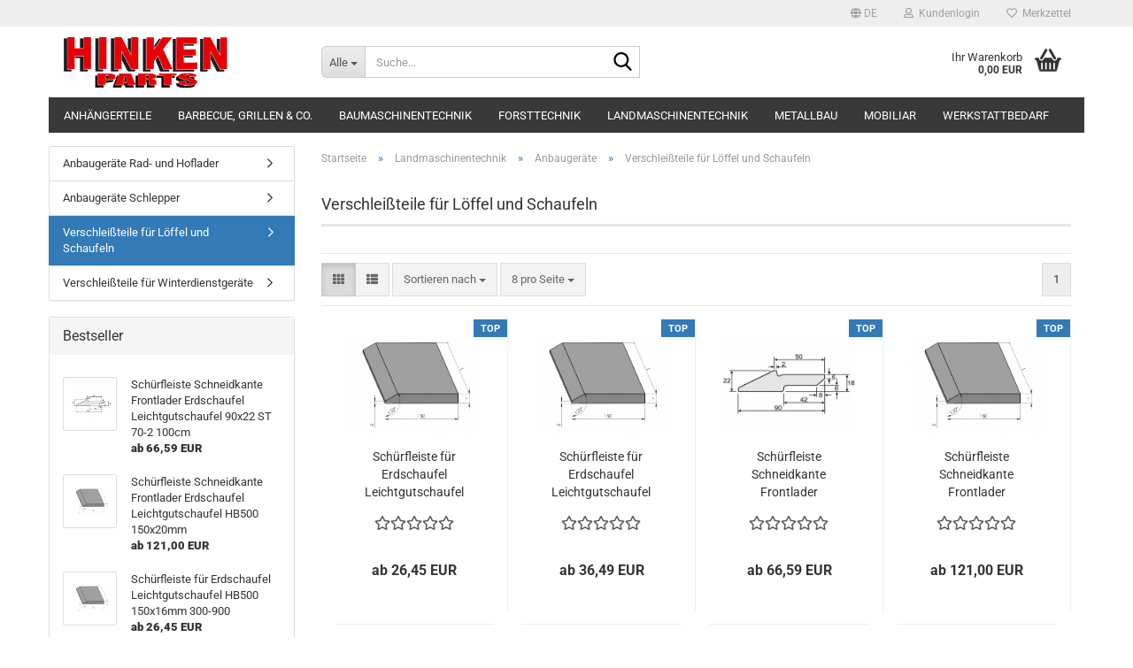

--- FILE ---
content_type: text/html; charset=utf-8
request_url: https://hinken-parts.de/?cat=c10_Verschleissteile-fuer-Loeffel-und-Schaufeln-Verschleissteile-fuer-Loeffel-und-Schaufeln.html
body_size: 18811
content:





	<!DOCTYPE html>
	<html xmlns="http://www.w3.org/1999/xhtml" dir="ltr" lang="de">
		
			<head>
				
					
					<!--

					=========================================================
					Shopsoftware by Gambio GmbH (c) 2005-2023 [www.gambio.de]
					=========================================================

					Gambio GmbH offers you highly scalable E-Commerce-Solutions and Services.
					The Shopsoftware is redistributable under the GNU General Public License (Version 2) [http://www.gnu.org/licenses/gpl-2.0.html].
					based on: E-Commerce Engine Copyright (c) 2006 xt:Commerce, created by Mario Zanier & Guido Winger and licensed under GNU/GPL.
					Information and contribution at http://www.xt-commerce.com

					=========================================================
					Please visit our website: www.gambio.de
					=========================================================

					-->
				

                
    

                    
                

				
					<meta name="viewport" content="width=device-width, initial-scale=1, minimum-scale=1.0" />
				

				
					<meta http-equiv="Content-Type" content="text/html; charset=utf-8" />
		<meta name="language" content="de" />
		<meta name='date' content='22.12.2011' />
		<meta name="keywords" content="Koppelhaken,Anbaukonsolen,Anschweißrahmen,Anbaugeräte,Schnellwechselrahmen,Euro-Norm,Kramer,Schäffer,Volvo,Atlas,Terex,Palettengabel,Erdschaufel,Universalschaufel,Leichtgutschaufel,Bodenbearbeitunsgeräte,Frontladerzubehör,Frontladerzinken" />
		<meta name="description" content="Wir handeln mit Ersatzteilen und Anbaugeräten für die Landwirtschaft,  Forstwirtschaft und Baumaschinenbranche." />
		<meta property="og:description" content="Wir handeln mit Ersatzteilen und Anbaugeräten für die Landwirtschaft,  Forstwirtschaft und Baumaschinenbranche." />
		<meta property="og:image" content="https://hinken-parts.de/images/categories/og/" />
		<meta property="og:title" content="Verschleißteile für Löffel und Schaufeln" />
		<meta property="og:type" content="product.group" />
		<title>Hinken-Parts - Verschleißteile für Löffel und Schaufeln</title>

				

								
									

				
					<base href="https://hinken-parts.de/" />
				

				
											
							<link rel="shortcut icon" href="https://hinken-parts.de/images/logos/favicon.ico" type="image/x-icon" />
						
									

				
									

				
											
							<link id="main-css" type="text/css" rel="stylesheet" href="public/theme/styles/system/main.min.css?bust=1763151178" />
						
									

				
					<meta name="robots" content="index,follow" />
		<link rel="canonical" href="https://hinken-parts.de/?cPath=6_9_10&amp;cat=c10_Verschleissteile-fuer-Loeffel-und-Schaufeln-Verschleissteile-fuer-Loeffel-und-Schaufeln.html&amp;language=de" />
		<meta property="og:url" content="https://hinken-parts.de/?cPath=6_9_10&amp;cat=c10_Verschleissteile-fuer-Loeffel-und-Schaufeln-Verschleissteile-fuer-Loeffel-und-Schaufeln.html&amp;language=de">
		<link rel="alternate" hreflang="x-default" href="https://hinken-parts.de/?language=de&amp;cPath=6_9_10&amp;cat=c10_Verschleissteile-fuer-Loeffel-und-Schaufeln-Verschleissteile-fuer-Loeffel-und-Schaufeln.html" />
		<link rel="alternate" hreflang="en" href="https://hinken-parts.de/?language=en&amp;cPath=6_9_10&amp;cat=c10_Verschleissteile-fuer-Loeffel-und-Schaufeln-Verschleissteile-fuer-Loeffel-und-Schaufeln.html" />
		<link rel="alternate" hreflang="de" href="https://hinken-parts.de/?language=de&amp;cPath=6_9_10&amp;cat=c10_Verschleissteile-fuer-Loeffel-und-Schaufeln-Verschleissteile-fuer-Loeffel-und-Schaufeln.html" />
		<script src="https://cdn.gambiohub.com/sdk/1.2.0/dist/bundle.js"></script><script>var payPalText = {"ecsNote":"Bitte w\u00e4hlen Sie ihre gew\u00fcnschte PayPal-Zahlungsweise.","paypalUnavailable":"PayPal steht f\u00fcr diese Transaktion im Moment nicht zur Verf\u00fcgung.","errorContinue":"weiter","continueToPayPal":"Weiter mit","errorCheckData":"Es ist ein Fehler aufgetreten. Bitte \u00fcberpr\u00fcfen Sie Ihre Eingaben."};var payPalButtonSettings = {"env":"live","commit":false,"style":{"label":"checkout","shape":"rect","color":"gold","layout":"vertical","tagline":false},"locale":"","fundingCardAllowed":true,"fundingELVAllowed":true,"fundingCreditAllowed":false,"createPaymentUrl":"https:\/\/hinken-parts.de\/shop.php?do=PayPalHub\/CreatePayment&initiator=ecs","authorizedPaymentUrl":"https:\/\/hinken-parts.de\/shop.php?do=PayPalHub\/AuthorizedPayment&initiator=ecs","checkoutUrl":"https:\/\/hinken-parts.de\/shop.php?do=PayPalHub\/RedirectGuest","useVault":false,"jssrc":"https:\/\/www.paypal.com\/sdk\/js?client-id=AVEjCpwSc-e9jOY8dHKoTUckaKtPo0shiwe_T2rKtxp30K4TYGRopYjsUS6Qmkj6bILd7Nt72pbMWCXe&commit=false&intent=capture&components=buttons%2Cmarks%2Cmessages%2Cfunding-eligibility%2Cgooglepay%2Capplepay%2Ccard-fields&integration-date=2021-11-25&enable-funding=paylater&merchant-id=SW5KDWVTAU9GJ&currency=EUR","partnerAttributionId":"GambioGmbH_Cart_Hub_PPXO","createOrderUrl":"https:\/\/hinken-parts.de\/shop.php?do=PayPalHub\/CreateOrder&initiator=ecs","getOrderUrl":"https:\/\/hinken-parts.de\/shop.php?do=PayPalHub\/GetOrder","approvedOrderUrl":"https:\/\/hinken-parts.de\/shop.php?do=PayPalHub\/ApprovedOrder&initiator=ecs","paymentApproved":false,"developmentMode":false,"cartAmount":0};var jsShoppingCart = {"languageCode":"de","verifySca":"https:\/\/hinken-parts.de\/shop.php?do=PayPalHub\/VerifySca","totalAmount":"0.00","currency":"EUR","env":"live","commit":false,"style":{"label":"checkout","shape":"rect","color":"gold","layout":"vertical","tagline":false},"locale":"","fundingCardAllowed":true,"fundingELVAllowed":true,"fundingCreditAllowed":false,"createPaymentUrl":"https:\/\/hinken-parts.de\/shop.php?do=PayPalHub\/CreatePayment&initiator=ecs","authorizedPaymentUrl":"https:\/\/hinken-parts.de\/shop.php?do=PayPalHub\/AuthorizedPayment&initiator=ecs","checkoutUrl":"https:\/\/hinken-parts.de\/shop.php?do=PayPalHub\/RedirectGuest","useVault":false,"jssrc":"https:\/\/www.paypal.com\/sdk\/js?client-id=AVEjCpwSc-e9jOY8dHKoTUckaKtPo0shiwe_T2rKtxp30K4TYGRopYjsUS6Qmkj6bILd7Nt72pbMWCXe&commit=false&intent=capture&components=buttons%2Cmarks%2Cmessages%2Cfunding-eligibility%2Cgooglepay%2Capplepay%2Ccard-fields&integration-date=2021-11-25&enable-funding=paylater&merchant-id=SW5KDWVTAU9GJ&currency=EUR","partnerAttributionId":"GambioGmbH_Cart_Hub_PPXO","createOrderUrl":"https:\/\/hinken-parts.de\/shop.php?do=PayPalHub\/CreateOrder&initiator=ecs","getOrderUrl":"https:\/\/hinken-parts.de\/shop.php?do=PayPalHub\/GetOrder","approvedOrderUrl":"https:\/\/hinken-parts.de\/shop.php?do=PayPalHub\/ApprovedOrder&initiator=ecs","paymentApproved":false,"developmentMode":false,"cartAmount":0};var payPalBannerSettings = {};</script><script id="paypalconsent" type="application/json">{"purpose_id":null}</script><script src="GXModules/Gambio/Hub/Shop/Javascript/PayPalLoader-bust_1763151149.js" async></script><link rel="stylesheet" href="https://cdn.gambiohub.com/sdk/1.2.0/dist/css/gambio_hub.css">
				

				
									
			</head>
		
		
			<body class="page-index-type-c10_Verschleissteile-fuer-Loeffel-und-Schaufeln-Verschleissteile-fuer-Loeffel-und-Schaufeln page-index-type-gm_boosted_category page-index-type-cat page-index-type-cPath"
				  data-gambio-namespace="https://hinken-parts.de/public/theme/javascripts/system"
				  data-jse-namespace="https://hinken-parts.de/JSEngine/build"
				  data-gambio-controller="initialize"
				  data-gambio-widget="input_number responsive_image_loader transitions header image_maps modal history dropdown core_workarounds anchor"
				  data-input_number-separator=","
					>

				
					
				

				
									

				
									
		




	



	
		<div id="outer-wrapper" >
			
				<header id="header" class="navbar">
					
	





	<div id="topbar-container">
						
		
					

		
			<div class="navbar-topbar">
				
					<nav data-gambio-widget="menu link_crypter" data-menu-switch-element-position="false" data-menu-events='{"desktop": ["click"], "mobile": ["click"]}' data-menu-ignore-class="dropdown-menu">
						<ul class="nav navbar-nav navbar-right" data-menu-replace="partial">

                            <li class="navbar-topbar-item">
                                <ul id="secondaryNavigation" class="nav navbar-nav ignore-menu">
                                                                    </ul>

                                <script id="secondaryNavigation-menu-template" type="text/mustache">
                                    
                                        <ul id="secondaryNavigation" class="nav navbar-nav">
                                            <li v-for="(item, index) in items" class="navbar-topbar-item hidden-xs content-manager-item">
                                                <a href="javascript:;" :title="item.title" @click="goTo(item.content)">
                                                    <span class="fa fa-arrow-circle-right visble-xs-block"></span>
                                                    {{item.title}}
                                                </a>
                                            </li>
                                        </ul>
                                    
                                </script>
                            </li>

							
															

							
															

							
															

							
															

							
															

															<li class="dropdown navbar-topbar-item first">

									
																					
												<a href="#" aria-label="Sprache auswählen" title="Sprache auswählen" class="dropdown-toggle" data-toggle-hover="dropdown" role="button">

													
														<span class="language-code hidden-xs">
																															
																	<span class="fa fa-globe"></span>
																
																														de
														</span>
													

													
														<span class="visible-xs-block">
																															
																	<span class="fa fa-globe"></span>
																
																														&nbsp;Sprache
														</span>
													
												</a>
											
																			

									<ul class="level_2 dropdown-menu ignore-menu arrow-top">
										<li class="arrow"></li>
										<li>
											
												<form action="/?cat=c10_Verschleissteile-fuer-Loeffel-und-Schaufeln-Verschleissteile-fuer-Loeffel-und-Schaufeln.html" method="POST" class="form-horizontal">

													
																													
																<div class="form-group">
																	<label style="display: inline">Sprache auswählen
																	    
	<select name="language" class="form-control">
					
				<option value="de" selected="selected">Deutsch</option>
			
					
				<option value="en">English</option>
			
			</select>

                                                                    </label>
																</div>
															
																											

													
																											

													
																											

													
														<div class="dropdown-footer row">
															<input type="submit" class="btn btn-primary btn-block" value="Speichern" title="Speichern" />
														</div>
													

													<input type="hidden" name="cat" value="c10_Verschleissteile-fuer-Loeffel-und-Schaufeln-Verschleissteile-fuer-Loeffel-und-Schaufeln.html"/><input type="hidden" name="cPath" value="6_9_10"/>

												</form>
											
										</li>
									</ul>
								</li>
							
							
																	
										<li class="dropdown navbar-topbar-item">
											<a title="Anmeldung" href="/?cat=c10_Verschleissteile-fuer-Loeffel-und-Schaufeln-Verschleissteile-fuer-Loeffel-und-Schaufeln.html#" class="dropdown-toggle" data-toggle-hover="dropdown" role="button" aria-label="Kundenlogin">
												
																											
															<span class="fa fa-user-o"></span>
														
																									

												&nbsp;Kundenlogin
											</a>
											




	<ul class="dropdown-menu dropdown-menu-login arrow-top">
		
			<li class="arrow"></li>
		
		
		
			<li class="dropdown-header hidden-xs">Kundenlogin</li>
		
		
		
			<li>
				<form action="https://hinken-parts.de/login.php?action=process" method="post" class="form-horizontal">
					<input type="hidden" name="return_url" value="https://hinken-parts.de/?cat=c10_Verschleissteile-fuer-Loeffel-und-Schaufeln-Verschleissteile-fuer-Loeffel-und-Schaufeln.html">
					<input type="hidden" name="return_url_hash" value="6ff916e54fe19c9719221e1d736eeb806239109662c3bca869f153f48090e12f">
					
						<div class="form-group">
                            <label for="box-login-dropdown-login-username" class="form-control sr-only">E-Mail</label>
							<input
                                autocomplete="username"
                                type="email"
                                id="box-login-dropdown-login-username"
                                class="form-control"
                                placeholder="E-Mail"
                                name="email_address"
                                oninput="this.setCustomValidity('')"
                                oninvalid="this.setCustomValidity('Bitte geben Sie eine korrekte Emailadresse ein')"
                            />
						</div>
					
					
                        <div class="form-group password-form-field" data-gambio-widget="show_password">
                            <label for="box-login-dropdown-login-password" class="form-control sr-only">Passwort</label>
                            <input autocomplete="current-password" type="password" id="box-login-dropdown-login-password" class="form-control" placeholder="Passwort" name="password" />
                            <button class="btn show-password hidden" type="button">
                                <i class="fa fa-eye" aria-hidden="true"></i>
                                <span class="sr-only">Toggle Password View</span>
                            </button>
                        </div>
					
					
						<div class="dropdown-footer row">
							
	
								
									<input type="submit" class="btn btn-primary btn-block" value="Anmelden" />
								
								<ul>
									
										<li>
											<a title="Konto erstellen" href="https://hinken-parts.de/shop.php?do=CreateRegistree">
												Konto erstellen
											</a>
										</li>
									
									
										<li>
											<a title="Passwort vergessen?" href="https://hinken-parts.de/password_double_opt.php">
												Passwort vergessen?
											</a>
										</li>
									
								</ul>
							
	

	
						</div>
					
				</form>
			</li>
		
	</ul>


										</li>
									
															

							
																	
										<li class="navbar-topbar-item">
											<a href="https://hinken-parts.de/wish_list.php" title="Merkzettel anzeigen" aria-label="Merkzettel">
												
																											
															<span class="fa fa-heart-o"></span>
														
																									

												&nbsp;Merkzettel
											</a>
										</li>
									
															

							
						</ul>
					</nav>
				
			</div>
		
	</div>




	<div class="inside">

		<div class="row">

		
												
			<div class="navbar-header" data-gambio-widget="mobile_menu">
									
							
		<div id="navbar-brand" class="navbar-brand">
			<a href="https://hinken-parts.de/" title="Hinken-Parts">
				<img id="main-header-logo" class="img-responsive" src="https://hinken-parts.de/images/logos/logo_logo.png" alt="Hinken-Parts-Logo">
			</a>
		</div>
	
					
								
					
	
	
			
	
		<button type="button" class="navbar-toggle" aria-label="navigationbar toggle button" data-mobile_menu-target="#categories .navbar-collapse"
		        data-mobile_menu-body-class="categories-open" data-mobile_menu-toggle-content-visibility>
			<img src="public/theme/images/svgs/bars.svg" class="gx-menu svg--inject" alt="menu bars icon">
		</button>
	
	
	
		<button type="button" class="navbar-toggle cart-icon" data-mobile_menu-location="shopping_cart.php">
			<img src="public/theme/images/svgs/basket.svg" class="gx-cart-basket svg--inject" alt="shopping cart icon">
			<span class="cart-products-count hidden">
				0
			</span>
		</button>
	
	
			
			<button type="button" class="navbar-toggle" aria-label="searchbar toggle button" data-mobile_menu-target=".navbar-search" data-mobile_menu-body-class="search-open"
					data-mobile_menu-toggle-content-visibility>
				<img src="public/theme/images/svgs/search.svg" class="gx-search svg--inject" alt="search icon">
			</button>
		
	
				
			</div>
		

		
							






	<div class="navbar-search collapse">

		
						<p class="navbar-search-header dropdown-header">Suche</p>
		

		
			<form role="search" action="advanced_search_result.php" method="get" data-gambio-widget="live_search">

				<div class="navbar-search-input-group input-group">
					<div class="navbar-search-input-group-btn input-group-btn custom-dropdown" data-dropdown-trigger-change="false" data-dropdown-trigger-no-change="false">

						
							<button aria-label="Suche..." type="button" class="btn btn-default dropdown-toggle" data-toggle="dropdown" aria-haspopup="true" aria-expanded="false">
								<span class="dropdown-name">Alle</span> <span class="caret"></span>
							</button>
						

						
															
									<ul class="dropdown-menu">
																				
												<li><a href="#" data-rel="0">Alle</a></li>
											
																							
													<li><a href="#" data-rel="1">Baumaschinentechnik</a></li>
												
																							
													<li><a href="#" data-rel="4">Forsttechnik</a></li>
												
																							
													<li><a href="#" data-rel="6">Landmaschinentechnik</a></li>
												
																							
													<li><a href="#" data-rel="31">Werkstattbedarf</a></li>
												
																							
													<li><a href="#" data-rel="130">Mobiliar</a></li>
												
																							
													<li><a href="#" data-rel="133">Barbecue, Grillen & Co.</a></li>
												
																							
													<li><a href="#" data-rel="145">Metallbau</a></li>
												
																							
													<li><a href="#" data-rel="257">Anhängerteile</a></li>
												
																														</ul>
								
													

						
															
                                    <label for="top-search-button-categories-id" class="sr-only">Alle</label>
									<select id="top-search-button-categories-id" name="categories_id">
										<option value="0">Alle</option>
																																	
													<option value="1">Baumaschinentechnik</option>
												
																							
													<option value="4">Forsttechnik</option>
												
																							
													<option value="6">Landmaschinentechnik</option>
												
																							
													<option value="31">Werkstattbedarf</option>
												
																							
													<option value="130">Mobiliar</option>
												
																							
													<option value="133">Barbecue, Grillen & Co.</option>
												
																							
													<option value="145">Metallbau</option>
												
																							
													<option value="257">Anhängerteile</option>
												
																														</select>
								
													

					</div>
					<input type="text" id="search-field-input" name="keywords" placeholder="Suche..." class="form-control search-input" autocomplete="off" />
					
					<button aria-label="Suche..." type="submit" class="form-control-feedback">
						<img src="public/theme/images/svgs/search.svg" class="gx-search-input svg--inject" alt="search icon">
					</button>
					

                    <label for="search-field-input" class="control-label sr-only">Suche...</label>
					

				</div>


									<input type="hidden" value="1" name="inc_subcat" />
				
				
					<div class="navbar-search-footer visible-xs-block">
						
							<button class="btn btn-primary btn-block" type="submit">
								Suche...
							</button>
						
						
							<a href="advanced_search.php" class="btn btn-default btn-block" title="Erweiterte Suche">
								Erweiterte Suche
							</a>
						
					</div>
				

				<div class="search-result-container"></div>

			</form>
		
	</div>


					

		
							
					
	<div class="custom-container">
		
			<div class="inside">
				
											
							<!--&nbsp;-->
						
									
			</div>
		
	</div>
				
					

		
    		<!-- layout_header honeygrid -->
							
					


	<nav id="cart-container" class="navbar-cart" data-gambio-widget="menu cart_dropdown" data-menu-switch-element-position="false">
		
			<ul class="cart-container-inner">
				
					<li>
						<a href="https://hinken-parts.de/shopping_cart.php" class="dropdown-toggle">
							
								<img src="public/theme/images/svgs/basket.svg" alt="shopping cart icon" class="gx-cart-basket svg--inject">
								<span class="cart">
									Ihr Warenkorb<br />
									<span class="products">
										0,00 EUR
									</span>
								</span>
							
							
																	<span class="cart-products-count hidden">
										
									</span>
															
						</a>

						
							



	<ul class="dropdown-menu arrow-top cart-dropdown cart-empty">
		
			<li class="arrow"></li>
		
	
		
					
	
		
            <script>
            function ga4ViewCart() {
                console.log('GA4 is disabled');
            }
        </script>
    
			<li class="cart-dropdown-inside">
		
				
									
				
									
						<div class="cart-empty">
							Sie haben noch keine Artikel in Ihrem Warenkorb.
						</div>
					
								
			</li>
		
	</ul>
						
					</li>
				
			</ul>
		
	</nav>

				
					

		</div>

	</div>









	<noscript>
		<div class="alert alert-danger noscript-notice" role="alert">
			JavaScript ist in Ihrem Browser deaktiviert. Aktivieren Sie JavaScript, um alle Funktionen des Shops nutzen und alle Inhalte sehen zu können.
		</div>
	</noscript>



			
						


	<div id="categories">
		<div class="navbar-collapse collapse">
			
				<nav class="navbar-default navbar-categories" data-gambio-widget="menu">
					
						<ul class="level-1 nav navbar-nav">
                             
															
									<li class="dropdown level-1-child" data-id="257">
										
											<a class="dropdown-toggle" href="https://hinken-parts.de/?cat=c257_Anhaengerteile-anhaengerteile.html" title="Anhängerteile">
												
													Anhängerteile
												
																							</a>
										
										
										
																							
													<ul data-level="2" class="level-2 dropdown-menu dropdown-menu-child">
														
															<li class="enter-category hidden-sm hidden-md hidden-lg show-more">
																
																	<a class="dropdown-toggle" href="https://hinken-parts.de/?cat=c257_Anhaengerteile-anhaengerteile.html" title="Anhängerteile">
																		
																			Anhängerteile anzeigen
																		
																	</a>
																
															</li>
														
														
																																																																																																																																																																																																																																																																																																																																																																																																			
																													
																															
																	<li class="level-2-child">
																		<a href="https://hinken-parts.de/?cat=c297_Anhaenger-Beleuchtung-Elektrick-anhaenger-beleuchtung-elektrick.html" title="Anhänger Beleuchtung Elektrick">
																			Anhänger Beleuchtung Elektrick
																		</a>
																																			</li>
																
																															
																	<li class="level-2-child">
																		<a href="https://hinken-parts.de/?cat=c261_Anhaengerstuetzen-anhaengerstuetzen.html" title="Anhängerstützen">
																			Anhängerstützen
																		</a>
																																			</li>
																
																															
																	<li class="level-2-child">
																		<a href="https://hinken-parts.de/?cat=c260_Ersatzteile-und-Zubehoer-fuer-Stuetzraeder-ersatzteile-und-zubehoer-fuer-stuetzraeder.html" title="Ersatzteile und Zubehör für Stützräder">
																			Ersatzteile und Zubehör für Stützräder
																		</a>
																																			</li>
																
																															
																	<li class="level-2-child">
																		<a href="https://hinken-parts.de/?cat=c43_Schloesser-Stuetzraeder--Stuetzfuesse--Halter-43.html" title="Schlösser">
																			Schlösser
																		</a>
																																			</li>
																
																															
																	<li class="level-2-child">
																		<a href="https://hinken-parts.de/?cat=c258_Stuetzraeder-stuetzraeder.html" title="Stützräder">
																			Stützräder
																		</a>
																																			</li>
																
																															
																	<li class="level-2-child">
																		<a href="https://hinken-parts.de/?cat=c48_Unterlegkeile-und-Halter-Unterlegkeile-und-Halter.html" title="Unterlegkeile und Halter">
																			Unterlegkeile und Halter
																		</a>
																																			</li>
																
																													
																												
														
															<li class="enter-category hidden-more hidden-xs">
																<a class="dropdown-toggle col-xs-6"
																   href="https://hinken-parts.de/?cat=c257_Anhaengerteile-anhaengerteile.html"
																   title="Anhängerteile">Anhängerteile anzeigen</a>
							
																<span class="close-menu-container col-xs-6">
																	<span class="close-flyout">
																		<i class="fa fa-close"></i>
																	</span>
																</span>
															</li>
														
													
													</ul>
												
																					
										
									</li>
								
															
									<li class="dropdown level-1-child" data-id="133">
										
											<a class="dropdown-toggle" href="https://hinken-parts.de/?cat=c133_Barbecue--Grillen---Co--barbecue-grillen-co.html" title="Barbecue, Grillen &amp; Co.">
												
													Barbecue, Grillen &amp; Co.
												
																							</a>
										
										
										
																							
													<ul data-level="2" class="level-2 dropdown-menu dropdown-menu-child">
														
															<li class="enter-category hidden-sm hidden-md hidden-lg show-more">
																
																	<a class="dropdown-toggle" href="https://hinken-parts.de/?cat=c133_Barbecue--Grillen---Co--barbecue-grillen-co.html" title="Barbecue, Grillen &amp; Co.">
																		
																			Barbecue, Grillen & Co. anzeigen
																		
																	</a>
																
															</li>
														
														
																																																																																																																																																			
																													
																															
																	<li class="dropdown level-2-child">
																		<a href="https://hinken-parts.de/?cat=c111_Feuerplatten---Grillplatten-feuerplatten-grillplatten.html" title="Feuerplatten & Grillplatten">
																			Feuerplatten & Grillplatten
																		</a>
																																					<ul  data-level="3" class="level-3 dropdown-menu dropdown-menu-child">
																				<li class="enter-category">
																					<a href="https://hinken-parts.de/?cat=c111_Feuerplatten---Grillplatten-feuerplatten-grillplatten.html" title="Feuerplatten & Grillplatten" class="dropdown-toggle">
																						Feuerplatten & Grillplatten anzeigen
																					</a>
																				</li>
																																									
																						<li class="level-3-child">
																							<a href="https://hinken-parts.de/?cat=c115_Feuerplatten-feuerplatten.html" title="Feuerplatten">
																								Feuerplatten
																							</a>
																						</li>
																					
																																									
																						<li class="level-3-child">
																							<a href="https://hinken-parts.de/?cat=c116_Feuertonnen-feuertonnen.html" title="Feuertonnen">
																								Feuertonnen
																							</a>
																						</li>
																					
																																									
																						<li class="level-3-child">
																							<a href="https://hinken-parts.de/?cat=c112_Grilleinsaetze-fuer-Feuerplatten-grilleinsaetze-fuer-feuerplatten.html" title="Grilleinsätze für Feuerplatten">
																								Grilleinsätze für Feuerplatten
																							</a>
																						</li>
																					
																																									
																						<li class="level-3-child">
																							<a href="https://hinken-parts.de/?cat=c114_Zubehoer-zubehoer-114.html" title="Zubehör">
																								Zubehör
																							</a>
																						</li>
																					
																																							</ul>
																																			</li>
																
																															
																	<li class="dropdown level-2-child">
																		<a href="https://hinken-parts.de/?cat=c103_Gasgrill-Zubehoer-gasgrill-zubehoer.html" title="Gasgrill-Zubehör">
																			Gasgrill-Zubehör
																		</a>
																																					<ul  data-level="3" class="level-3 dropdown-menu dropdown-menu-child">
																				<li class="enter-category">
																					<a href="https://hinken-parts.de/?cat=c103_Gasgrill-Zubehoer-gasgrill-zubehoer.html" title="Gasgrill-Zubehör" class="dropdown-toggle">
																						Gasgrill-Zubehör anzeigen
																					</a>
																				</li>
																																									
																						<li class="level-3-child">
																							<a href="https://hinken-parts.de/?cat=c127_fuer-Broil-King-fuer-broil-king.html" title="für Broil King">
																								für Broil King
																							</a>
																						</li>
																					
																																									
																						<li class="level-3-child">
																							<a href="https://hinken-parts.de/?cat=c123_fuer-Burnhard-fuer-burnhard.html" title="für Burnhard">
																								für Burnhard
																							</a>
																						</li>
																					
																																									
																						<li class="level-3-child">
																							<a href="https://hinken-parts.de/?cat=c122_fuer-Napoleon-fuer-napoleon.html" title="für Napoleon">
																								für Napoleon
																							</a>
																						</li>
																					
																																									
																						<li class="level-3-child">
																							<a href="https://hinken-parts.de/?cat=c126_fuer-Roesle-fuer-roesle.html" title="für Rösle">
																								für Rösle
																							</a>
																						</li>
																					
																																									
																						<li class="level-3-child">
																							<a href="https://hinken-parts.de/?cat=c129_fuer-Weber-fuer-weber.html" title="für Weber">
																								für Weber
																							</a>
																						</li>
																					
																																									
																						<li class="level-3-child">
																							<a href="https://hinken-parts.de/?cat=c125_weiterer-Gasgrill-Zubehoer-weiterer-gasgrill-zubehoer.html" title="weiterer Gasgrill-Zubehör">
																								weiterer Gasgrill-Zubehör
																							</a>
																						</li>
																					
																																							</ul>
																																			</li>
																
																													
																												
														
															<li class="enter-category hidden-more hidden-xs">
																<a class="dropdown-toggle col-xs-6"
																   href="https://hinken-parts.de/?cat=c133_Barbecue--Grillen---Co--barbecue-grillen-co.html"
																   title="Barbecue, Grillen &amp; Co.">Barbecue, Grillen & Co. anzeigen</a>
							
																<span class="close-menu-container col-xs-6">
																	<span class="close-flyout">
																		<i class="fa fa-close"></i>
																	</span>
																</span>
															</li>
														
													
													</ul>
												
																					
										
									</li>
								
															
									<li class="dropdown level-1-child" data-id="1">
										
											<a class="dropdown-toggle" href="https://hinken-parts.de/?cat=c1_Baumaschinentechnik-Baumaschinentechnik.html" title="Baumaschinentechnik">
												
													Baumaschinentechnik
												
																							</a>
										
										
										
																							
													<ul data-level="2" class="level-2 dropdown-menu dropdown-menu-child">
														
															<li class="enter-category hidden-sm hidden-md hidden-lg show-more">
																
																	<a class="dropdown-toggle" href="https://hinken-parts.de/?cat=c1_Baumaschinentechnik-Baumaschinentechnik.html" title="Baumaschinentechnik">
																		
																			Baumaschinentechnik anzeigen
																		
																	</a>
																
															</li>
														
														
																																																																																																																																																																																																																																																																																																																																																																																																			
																													
																															
																	<li class="dropdown level-2-child">
																		<a href="https://hinken-parts.de/?cat=c22_Anbaugeraete-Anbaugeraete-22.html" title="Anbaugeräte">
																			Anbaugeräte
																		</a>
																																					<ul  data-level="3" class="level-3 dropdown-menu dropdown-menu-child">
																				<li class="enter-category">
																					<a href="https://hinken-parts.de/?cat=c22_Anbaugeraete-Anbaugeraete-22.html" title="Anbaugeräte" class="dropdown-toggle">
																						Anbaugeräte anzeigen
																					</a>
																				</li>
																																									
																						<li class="level-3-child">
																							<a href="https://hinken-parts.de/?cat=c18_Anbaugeraete-Bagger-Anbaugeraete-Bagger.html" title="Anbaugeräte Bagger">
																								Anbaugeräte Bagger
																							</a>
																						</li>
																					
																																									
																						<li class="level-3-child">
																							<a href="https://hinken-parts.de/?cat=c170_Anbaugeraete-Gabelstapler-anbaugeraete-gabelstapler.html" title="Anbaugeräte Gabelstapler">
																								Anbaugeräte Gabelstapler
																							</a>
																						</li>
																					
																																									
																						<li class="level-3-child">
																							<a href="https://hinken-parts.de/?cat=c27_Anbaugeraete-Rad--und-Hoflader-Anbaugeraete-Rad--und-Hoflader-27.html" title="Anbaugeräte Rad- und Hoflader">
																								Anbaugeräte Rad- und Hoflader
																							</a>
																						</li>
																					
																																									
																						<li class="level-3-child">
																							<a href="https://hinken-parts.de/?cat=c23_Verschleissteile-fuer-Loeffel-und-Schaufeln-Verschleissteile-fuer-Loeffel-und-Schaufeln-23.html" title="Verschleißteile für Löffel und Schaufeln">
																								Verschleißteile für Löffel und Schaufeln
																							</a>
																						</li>
																					
																																									
																						<li class="level-3-child">
																							<a href="https://hinken-parts.de/?cat=c29_Verschleissteile-fuer-Winterdienstgeraete-Verschleissteile-fuer-Winterdienstgeraete-29.html" title="Verschleißteile für Winterdienstgeräte">
																								Verschleißteile für Winterdienstgeräte
																							</a>
																						</li>
																					
																																							</ul>
																																			</li>
																
																															
																	<li class="level-2-child">
																		<a href="https://hinken-parts.de/?cat=c50_Ausgleichsscheiben-Buchsen-Bolzen-und-Lager-50.html" title="Ausgleichsscheiben">
																			Ausgleichsscheiben
																		</a>
																																			</li>
																
																															
																	<li class="dropdown level-2-child">
																		<a href="https://hinken-parts.de/?cat=c12_Baggerteile-Baggerteile.html" title="Baggerteile">
																			Baggerteile
																		</a>
																																					<ul  data-level="3" class="level-3 dropdown-menu dropdown-menu-child">
																				<li class="enter-category">
																					<a href="https://hinken-parts.de/?cat=c12_Baggerteile-Baggerteile.html" title="Baggerteile" class="dropdown-toggle">
																						Baggerteile anzeigen
																					</a>
																				</li>
																																									
																						<li class="level-3-child">
																							<a href="https://hinken-parts.de/?cat=c13_Anschweisskonsolen-Anschweisskonsolen-13.html" title="Anschweißkonsolen">
																								Anschweißkonsolen
																							</a>
																						</li>
																					
																																							</ul>
																																			</li>
																
																															
																	<li class="dropdown level-2-child">
																		<a href="https://hinken-parts.de/?cat=c45_Buchsen-Bolzen-und-Lager-Buchsen-Bolzen-und-Lager.html" title="Buchsen Bolzen und Lager">
																			Buchsen Bolzen und Lager
																		</a>
																																					<ul  data-level="3" class="level-3 dropdown-menu dropdown-menu-child">
																				<li class="enter-category">
																					<a href="https://hinken-parts.de/?cat=c45_Buchsen-Bolzen-und-Lager-Buchsen-Bolzen-und-Lager.html" title="Buchsen Bolzen und Lager" class="dropdown-toggle">
																						Buchsen Bolzen und Lager anzeigen
																					</a>
																				</li>
																																									
																						<li class="level-3-child">
																							<a href="https://hinken-parts.de/?cat=c198_Wellen---Bolzen-wellen-bolzen.html" title="Wellen / Bolzen">
																								Wellen / Bolzen
																							</a>
																						</li>
																					
																																							</ul>
																																			</li>
																
																															
																	<li class="level-2-child">
																		<a href="https://hinken-parts.de/?cat=c268_Luftfilter---Oelfilter-luftfilter-oelfilter.html" title="Luftfilter / Ölfilter">
																			Luftfilter / Ölfilter
																		</a>
																																			</li>
																
																															
																	<li class="dropdown level-2-child">
																		<a href="https://hinken-parts.de/?cat=c2_Radladerteile-Radladerteile.html" title="Radladerteile">
																			Radladerteile
																		</a>
																																					<ul  data-level="3" class="level-3 dropdown-menu dropdown-menu-child">
																				<li class="enter-category">
																					<a href="https://hinken-parts.de/?cat=c2_Radladerteile-Radladerteile.html" title="Radladerteile" class="dropdown-toggle">
																						Radladerteile anzeigen
																					</a>
																				</li>
																																									
																						<li class="level-3-child">
																							<a href="https://hinken-parts.de/?cat=c3_Anschweisskonsolen-Anschweisskonsolen.html" title="Anschweißkonsolen">
																								Anschweißkonsolen
																							</a>
																						</li>
																					
																																							</ul>
																																			</li>
																
																													
																												
														
															<li class="enter-category hidden-more hidden-xs">
																<a class="dropdown-toggle col-xs-6"
																   href="https://hinken-parts.de/?cat=c1_Baumaschinentechnik-Baumaschinentechnik.html"
																   title="Baumaschinentechnik">Baumaschinentechnik anzeigen</a>
							
																<span class="close-menu-container col-xs-6">
																	<span class="close-flyout">
																		<i class="fa fa-close"></i>
																	</span>
																</span>
															</li>
														
													
													</ul>
												
																					
										
									</li>
								
															
									<li class="dropdown level-1-child" data-id="4">
										
											<a class="dropdown-toggle" href="https://hinken-parts.de/?cat=c4_Forsttechnik-Forsttechnik.html" title="Forsttechnik">
												
													Forsttechnik
												
																							</a>
										
										
										
																							
													<ul data-level="2" class="level-2 dropdown-menu dropdown-menu-child">
														
															<li class="enter-category hidden-sm hidden-md hidden-lg show-more">
																
																	<a class="dropdown-toggle" href="https://hinken-parts.de/?cat=c4_Forsttechnik-Forsttechnik.html" title="Forsttechnik">
																		
																			Forsttechnik anzeigen
																		
																	</a>
																
															</li>
														
														
																																																																																																																																																																																																															
																													
																															
																	<li class="level-2-child">
																		<a href="https://hinken-parts.de/?cat=c53_Handling-Holzsaegen-53.html" title="Handling">
																			Handling
																		</a>
																																			</li>
																
																															
																	<li class="level-2-child">
																		<a href="https://hinken-parts.de/?cat=c51_Saegen-Holzsaegen.html" title="Sägen">
																			Sägen
																		</a>
																																			</li>
																
																															
																	<li class="level-2-child">
																		<a href="https://hinken-parts.de/?cat=c5_Spalten-Holzspalten.html" title="Spalten">
																			Spalten
																		</a>
																																			</li>
																
																													
																												
														
															<li class="enter-category hidden-more hidden-xs">
																<a class="dropdown-toggle col-xs-6"
																   href="https://hinken-parts.de/?cat=c4_Forsttechnik-Forsttechnik.html"
																   title="Forsttechnik">Forsttechnik anzeigen</a>
							
																<span class="close-menu-container col-xs-6">
																	<span class="close-flyout">
																		<i class="fa fa-close"></i>
																	</span>
																</span>
															</li>
														
													
													</ul>
												
																					
										
									</li>
								
															
									<li class="dropdown level-1-child" data-id="6">
										
											<a class="dropdown-toggle" href="https://hinken-parts.de/?cat=c6_Landmaschinentechnik-Landmaschinentechnik.html" title="Landmaschinentechnik">
												
													Landmaschinentechnik
												
																							</a>
										
										
										
																							
													<ul data-level="2" class="level-2 dropdown-menu dropdown-menu-child">
														
															<li class="enter-category hidden-sm hidden-md hidden-lg show-more">
																
																	<a class="dropdown-toggle" href="https://hinken-parts.de/?cat=c6_Landmaschinentechnik-Landmaschinentechnik.html" title="Landmaschinentechnik">
																		
																			Landmaschinentechnik anzeigen
																		
																	</a>
																
															</li>
														
														
																																																																																																																																																																																																																																																																																																																																																																																																																																																															
																													
																															
																	<li class="dropdown level-2-child">
																		<a href="https://hinken-parts.de/?cat=c9_Anbaugeraete-Anbaugeraete.html" title="Anbaugeräte">
																			Anbaugeräte
																		</a>
																																					<ul  data-level="3" class="level-3 dropdown-menu dropdown-menu-child">
																				<li class="enter-category">
																					<a href="https://hinken-parts.de/?cat=c9_Anbaugeraete-Anbaugeraete.html" title="Anbaugeräte" class="dropdown-toggle">
																						Anbaugeräte anzeigen
																					</a>
																				</li>
																																									
																						<li class="level-3-child">
																							<a href="https://hinken-parts.de/?cat=c20_Anbaugeraete-Rad--und-Hoflader-Anbaugeraete-Rad--und-Hoflader.html" title="Anbaugeräte Rad- und Hoflader">
																								Anbaugeräte Rad- und Hoflader
																							</a>
																						</li>
																					
																																									
																						<li class="level-3-child">
																							<a href="https://hinken-parts.de/?cat=c26_Anbaugeraete-Schlepper-Anbaugeraete-Schlepper.html" title="Anbaugeräte Schlepper">
																								Anbaugeräte Schlepper
																							</a>
																						</li>
																					
																																									
																						<li class="level-3-child active">
																							<a href="https://hinken-parts.de/?cat=c10_Verschleissteile-fuer-Loeffel-und-Schaufeln-Verschleissteile-fuer-Loeffel-und-Schaufeln.html" title="Verschleißteile für Löffel und Schaufeln">
																								Verschleißteile für Löffel und Schaufeln
																							</a>
																						</li>
																					
																																									
																						<li class="level-3-child">
																							<a href="https://hinken-parts.de/?cat=c21_Verschleissteile-fuer-Winterdienstgeraete-Verschleissteile-fuer-Winterdienstgeraete.html" title="Verschleißteile für Winterdienstgeräte">
																								Verschleißteile für Winterdienstgeräte
																							</a>
																						</li>
																					
																																							</ul>
																																			</li>
																
																															
																	<li class="dropdown level-2-child">
																		<a href="https://hinken-parts.de/?cat=c24_Bodenbearbeitung-Bodenbearbeitung.html" title="Bodenbearbeitung">
																			Bodenbearbeitung
																		</a>
																																					<ul  data-level="3" class="level-3 dropdown-menu dropdown-menu-child">
																				<li class="enter-category">
																					<a href="https://hinken-parts.de/?cat=c24_Bodenbearbeitung-Bodenbearbeitung.html" title="Bodenbearbeitung" class="dropdown-toggle">
																						Bodenbearbeitung anzeigen
																					</a>
																				</li>
																																									
																						<li class="level-3-child">
																							<a href="https://hinken-parts.de/?cat=c187_Flachstabwalzen-flachstabwalzen.html" title="Flachstabwalzen">
																								Flachstabwalzen
																							</a>
																						</li>
																					
																																									
																						<li class="level-3-child">
																							<a href="https://hinken-parts.de/?cat=c189_Flachstabwalzen---Zubehoer-zubehoer-fuer-flachstabwalzen.html" title="Flachstabwalzen - Zubehör">
																								Flachstabwalzen - Zubehör
																							</a>
																						</li>
																					
																																									
																						<li class="level-3-child">
																							<a href="https://hinken-parts.de/?cat=c190_Flachstabwalzen-nach-Fabrikat-flachstabwalzen-nach-fabrikat.html" title="Flachstabwalzen nach Fabrikat">
																								Flachstabwalzen nach Fabrikat
																							</a>
																						</li>
																					
																																									
																						<li class="level-3-child">
																							<a href="https://hinken-parts.de/?cat=c96_Grimme-Kartoffelroder-grimme-kartoffelroder.html" title="Grimme Kartoffelroder">
																								Grimme Kartoffelroder
																							</a>
																						</li>
																					
																																									
																						<li class="level-3-child">
																							<a href="https://hinken-parts.de/?cat=c246_Guelletechnik--Grubberschare--Grubberzinken--Hacktechnik----Grossfederzinken-guelletechnik.html" title="Gülletechnik, Grubberschare, Grubberzinken, Hacktechnik, , Großfederzinken">
																								Gülletechnik, Grubberschare, Grubberzinken, Hacktechnik, , Großfederzinken
																							</a>
																						</li>
																					
																																									
																						<li class="level-3-child">
																							<a href="https://hinken-parts.de/?cat=c25_Kratzboden-Kratzboden.html" title="Kratzboden">
																								Kratzboden
																							</a>
																						</li>
																					
																																									
																						<li class="level-3-child">
																							<a href="https://hinken-parts.de/?cat=c140_Kreiseleggenzinken--Abstreiferbleche--Zubehoer-grubberschare-grubberzinken-zubehoer.html" title="Kreiseleggenzinken, Abstreiferbleche, Zubehör">
																								Kreiseleggenzinken, Abstreiferbleche, Zubehör
																							</a>
																						</li>
																					
																																									
																						<li class="level-3-child">
																							<a href="https://hinken-parts.de/?cat=c183_Kruemlerwalzen-kruemlerwalzen.html" title="Krümlerwalzen">
																								Krümlerwalzen
																							</a>
																						</li>
																					
																																									
																						<li class="level-3-child">
																							<a href="https://hinken-parts.de/?cat=c184_Kruemlerwalzen---Zubehoer-kruemlerwalzen-zubehoer.html" title="Krümlerwalzen - Zubehör">
																								Krümlerwalzen - Zubehör
																							</a>
																						</li>
																					
																																									
																						<li class="level-3-child">
																							<a href="https://hinken-parts.de/?cat=c36_Mulcher-Mulcher.html" title="Mulcher">
																								Mulcher
																							</a>
																						</li>
																					
																																									
																						<li class="level-3-child">
																							<a href="https://hinken-parts.de/?cat=c35_Packerwalzen-Packerwalzen-35.html" title="Packerwalzen">
																								Packerwalzen
																							</a>
																						</li>
																					
																																									
																						<li class="level-3-child">
																							<a href="https://hinken-parts.de/?cat=c288_Plugschare-und-Ersatzteile-nach-Fabrikat-plugschare-und-ersatzteile-nach-fabrikat.html" title="Plugschare und Ersatzteile nach Fabrikat">
																								Plugschare und Ersatzteile nach Fabrikat
																							</a>
																						</li>
																					
																																									
																						<li class="level-3-child">
																							<a href="https://hinken-parts.de/?cat=c185_Rohrpackerwalzen-rohrpackerwalzen.html" title="Rohrpackerwalzen">
																								Rohrpackerwalzen
																							</a>
																						</li>
																					
																																									
																						<li class="level-3-child">
																							<a href="https://hinken-parts.de/?cat=c209_Saetechnik-saetechnik.html" title="Sätechnik">
																								Sätechnik
																							</a>
																						</li>
																					
																																									
																						<li class="level-3-child">
																							<a href="https://hinken-parts.de/?cat=c191_Scheiben-fuer-Scheibeneggen-scheiben-fuer-scheibeneggen.html" title="Scheiben für Scheibeneggen">
																								Scheiben für Scheibeneggen
																							</a>
																						</li>
																					
																																									
																						<li class="level-3-child">
																							<a href="https://hinken-parts.de/?cat=c186_Zubehhoer-und-Rahmen-fuer-Rohrpackerwalzen-zubehhoer-und-rahmen-fuer-rohrpackerwalzen.html" title="Zubehhör und Rahmen für Rohrpackerwalzen">
																								Zubehhör und Rahmen für Rohrpackerwalzen
																							</a>
																						</li>
																					
																																							</ul>
																																			</li>
																
																															
																	<li class="dropdown level-2-child">
																		<a href="https://hinken-parts.de/?cat=c16_Erntetechnik-Erntetechnik.html" title="Erntetechnik">
																			Erntetechnik
																		</a>
																																					<ul  data-level="3" class="level-3 dropdown-menu dropdown-menu-child">
																				<li class="enter-category">
																					<a href="https://hinken-parts.de/?cat=c16_Erntetechnik-Erntetechnik.html" title="Erntetechnik" class="dropdown-toggle">
																						Erntetechnik anzeigen
																					</a>
																				</li>
																																									
																						<li class="level-3-child">
																							<a href="https://hinken-parts.de/?cat=c28_Ersatzteile-fuer-Ballenpressen-Ersatzteile-fuer-Ballenpressen.html" title="Ersatzteile für Ballenpressen">
																								Ersatzteile für Ballenpressen
																							</a>
																						</li>
																					
																																									
																						<li class="level-3-child">
																							<a href="https://hinken-parts.de/?cat=c17_Gruenlandtechnik-Gruenlandtechnik.html" title="Grünlandtechnik">
																								Grünlandtechnik
																							</a>
																						</li>
																					
																																									
																						<li class="level-3-child">
																							<a href="https://hinken-parts.de/?cat=c178_Maehwerk---Aehrenheber--aehrenheber.html" title="Mähwerk - Ährenheber,">
																								Mähwerk - Ährenheber,
																							</a>
																						</li>
																					
																																									
																						<li class="level-3-child">
																							<a href="https://hinken-parts.de/?cat=c181_Maehwerk---Finger--Doppelfinger-finger-doppelfinger-fuer-maehdrescher.html" title="Mähwerk - Finger /Doppelfinger">
																								Mähwerk - Finger /Doppelfinger
																							</a>
																						</li>
																					
																																									
																						<li class="level-3-child">
																							<a href="https://hinken-parts.de/?cat=c182_Maehwerk---Messerklingen--Rund--und-Senkkopfnieten-maehwerk-messerklingen-run-und-senkkopfnieten.html" title="Mähwerk - Messerklingen, Rund- und Senkkopfnieten">
																								Mähwerk - Messerklingen, Rund- und Senkkopfnieten
																							</a>
																						</li>
																					
																																									
																						<li class="level-3-child">
																							<a href="https://hinken-parts.de/?cat=c197_Strohdruckwalze-fuer-Front-u--Heckhydraulik-strohdruckwalze-fuer-front-u-heckhydraulik.html" title="Strohdruckwalze für Front u. Heckhydraulik">
																								Strohdruckwalze für Front u. Heckhydraulik
																							</a>
																						</li>
																					
																																							</ul>
																																			</li>
																
																															
																	<li class="dropdown level-2-child">
																		<a href="https://hinken-parts.de/?cat=c14_Hofladerteile-Hofladerteile.html" title="Hofladerteile">
																			Hofladerteile
																		</a>
																																					<ul  data-level="3" class="level-3 dropdown-menu dropdown-menu-child">
																				<li class="enter-category">
																					<a href="https://hinken-parts.de/?cat=c14_Hofladerteile-Hofladerteile.html" title="Hofladerteile" class="dropdown-toggle">
																						Hofladerteile anzeigen
																					</a>
																				</li>
																																									
																						<li class="level-3-child">
																							<a href="https://hinken-parts.de/?cat=c15_Anschweisskonsolen-Anschweisskonsolen-15.html" title="Anschweißkonsolen">
																								Anschweißkonsolen
																							</a>
																						</li>
																					
																																							</ul>
																																			</li>
																
																															
																	<li class="dropdown level-2-child">
																		<a href="https://hinken-parts.de/?cat=c308_Rundballenmesser-rundballenmesser.html" title="Rundballenmesser">
																			Rundballenmesser
																		</a>
																																					<ul  data-level="3" class="level-3 dropdown-menu dropdown-menu-child">
																				<li class="enter-category">
																					<a href="https://hinken-parts.de/?cat=c308_Rundballenmesser-rundballenmesser.html" title="Rundballenmesser" class="dropdown-toggle">
																						Rundballenmesser anzeigen
																					</a>
																				</li>
																																									
																						<li class="level-3-child">
																							<a href="https://hinken-parts.de/?cat=c309_Rundballenmesser-Claas-rundballenmesser-claas.html" title="Rundballenmesser Claas">
																								Rundballenmesser Claas
																							</a>
																						</li>
																					
																																							</ul>
																																			</li>
																
																															
																	<li class="dropdown level-2-child">
																		<a href="https://hinken-parts.de/?cat=c7_Schlepperteile-Schlepperteile.html" title="Schlepperteile">
																			Schlepperteile
																		</a>
																																					<ul  data-level="3" class="level-3 dropdown-menu dropdown-menu-child">
																				<li class="enter-category">
																					<a href="https://hinken-parts.de/?cat=c7_Schlepperteile-Schlepperteile.html" title="Schlepperteile" class="dropdown-toggle">
																						Schlepperteile anzeigen
																					</a>
																				</li>
																																									
																						<li class="level-3-child">
																							<a href="https://hinken-parts.de/?cat=c11_Dreipunkthydraulikteile-Dreipunkthydraulikteile.html" title="Dreipunkthydraulikteile">
																								Dreipunkthydraulikteile
																							</a>
																						</li>
																					
																																									
																						<li class="level-3-child">
																							<a href="https://hinken-parts.de/?cat=c8_Frontladerteile-Frontladerteile.html" title="Frontladerteile">
																								Frontladerteile
																							</a>
																						</li>
																					
																																							</ul>
																																			</li>
																
																															
																	<li class="dropdown level-2-child">
																		<a href="https://hinken-parts.de/?cat=c291_Weidezaun-und-Zubehoer-weidezaun.html" title="Weidezaun und Zubehör">
																			Weidezaun und Zubehör
																		</a>
																																					<ul  data-level="3" class="level-3 dropdown-menu dropdown-menu-child">
																				<li class="enter-category">
																					<a href="https://hinken-parts.de/?cat=c291_Weidezaun-und-Zubehoer-weidezaun.html" title="Weidezaun und Zubehör" class="dropdown-toggle">
																						Weidezaun und Zubehör anzeigen
																					</a>
																				</li>
																																									
																						<li class="level-3-child">
																							<a href="https://hinken-parts.de/?cat=c167_Kunststoffpfaehle-und-Zubehoer-kunststoffpfaehle-und-zubehoer.html" title="Kunststoffpfähle und Zubehör">
																								Kunststoffpfähle und Zubehör
																							</a>
																						</li>
																					
																																									
																						<li class="level-3-child">
																							<a href="https://hinken-parts.de/?cat=c169_Metallpfaehle--Rundstahl--und-Ovalstahlpfaehle-metallpfaehle-rundstahl-und-ovalstahlpfaehle.html" title="Metallpfähle  Rundstahl- und Ovalstahlpfähle">
																								Metallpfähle  Rundstahl- und Ovalstahlpfähle
																							</a>
																						</li>
																					
																																									
																						<li class="level-3-child">
																							<a href="https://hinken-parts.de/?cat=c173_Solarmodule-solarmodule.html" title="Solarmodule">
																								Solarmodule
																							</a>
																						</li>
																					
																																									
																						<li class="level-3-child">
																							<a href="https://hinken-parts.de/?cat=c172_T-Post-Metallpfahl-t-post-metallpfahl.html" title="T-Post Metallpfahl">
																								T-Post Metallpfahl
																							</a>
																						</li>
																					
																																									
																						<li class="level-3-child">
																							<a href="https://hinken-parts.de/?cat=c165_Weidezaun---Baender-weidezaun-baender.html" title="Weidezaun - Bänder">
																								Weidezaun - Bänder
																							</a>
																						</li>
																					
																																									
																						<li class="level-3-child">
																							<a href="https://hinken-parts.de/?cat=c163_Weidezaun---Isolatoren-weidezaun-isolatoren.html" title="Weidezaun - Isolatoren">
																								Weidezaun - Isolatoren
																							</a>
																						</li>
																					
																																									
																						<li class="level-3-child">
																							<a href="https://hinken-parts.de/?cat=c180_Weidezaun---Litzen-weidezaun-litzen.html" title="Weidezaun - Litzen">
																								Weidezaun - Litzen
																							</a>
																						</li>
																					
																																									
																						<li class="level-3-child">
																							<a href="https://hinken-parts.de/?cat=c162_Weidezaun---Pfosten-weidezaun-pfosten.html" title="Weidezaun - Pfosten">
																								Weidezaun - Pfosten
																							</a>
																						</li>
																					
																																									
																						<li class="level-3-child">
																							<a href="https://hinken-parts.de/?cat=c164_Weidezaun---Seile-weidezaun-seile.html" title="Weidezaun - Seile">
																								Weidezaun - Seile
																							</a>
																						</li>
																					
																																									
																						<li class="level-3-child">
																							<a href="https://hinken-parts.de/?cat=c174_Weidezaunbatterien-weidezaunbatterien.html" title="Weidezaunbatterien">
																								Weidezaunbatterien
																							</a>
																						</li>
																					
																																									
																						<li class="level-3-child">
																							<a href="https://hinken-parts.de/?cat=c166_Weidezaungeraete-weidezaungeraete.html" title="Weidezaungeräte">
																								Weidezaungeräte
																							</a>
																						</li>
																					
																																									
																						<li class="level-3-child">
																							<a href="https://hinken-parts.de/?cat=c168_Weidezaunpfaehle---Holzpfaehle-fuer-Permanentzaeune-weidezaunpfaehle-holzpfaehle-fuer-permanentzaeune.html" title="Weidezaunpfähle - Holzpfähle für Permanentzäune">
																								Weidezaunpfähle - Holzpfähle für Permanentzäune
																							</a>
																						</li>
																					
																																									
																						<li class="level-3-child">
																							<a href="https://hinken-parts.de/?cat=c176_Weidezaunzubehoer-weidezaunzubehoer.html" title="Weidezaunzubehör">
																								Weidezaunzubehör
																							</a>
																						</li>
																					
																																							</ul>
																																			</li>
																
																													
																												
														
															<li class="enter-category hidden-more hidden-xs">
																<a class="dropdown-toggle col-xs-6"
																   href="https://hinken-parts.de/?cat=c6_Landmaschinentechnik-Landmaschinentechnik.html"
																   title="Landmaschinentechnik">Landmaschinentechnik anzeigen</a>
							
																<span class="close-menu-container col-xs-6">
																	<span class="close-flyout">
																		<i class="fa fa-close"></i>
																	</span>
																</span>
															</li>
														
													
													</ul>
												
																					
										
									</li>
								
															
									<li class="dropdown level-1-child" data-id="145">
										
											<a class="dropdown-toggle" href="https://hinken-parts.de/?cat=c145_Metallbau-metallbau.html" title="Metallbau">
												
													Metallbau
												
																							</a>
										
										
										
																							
													<ul data-level="2" class="level-2 dropdown-menu dropdown-menu-child">
														
															<li class="enter-category hidden-sm hidden-md hidden-lg show-more">
																
																	<a class="dropdown-toggle" href="https://hinken-parts.de/?cat=c145_Metallbau-metallbau.html" title="Metallbau">
																		
																			Metallbau anzeigen
																		
																	</a>
																
															</li>
														
														
																																																																																																																																																																																																																																																																																																																																																																																																																																																															
																													
																															
																	<li class="dropdown level-2-child">
																		<a href="https://hinken-parts.de/?cat=c149_Betriebsbedarf-betriebsbedarf.html" title="Betriebsbedarf">
																			Betriebsbedarf
																		</a>
																																					<ul  data-level="3" class="level-3 dropdown-menu dropdown-menu-child">
																				<li class="enter-category">
																					<a href="https://hinken-parts.de/?cat=c149_Betriebsbedarf-betriebsbedarf.html" title="Betriebsbedarf" class="dropdown-toggle">
																						Betriebsbedarf anzeigen
																					</a>
																				</li>
																																									
																						<li class="level-3-child">
																							<a href="https://hinken-parts.de/?cat=c107_Desinfektionstaender-desinfektionstaender.html" title="Desinfektionständer">
																								Desinfektionständer
																							</a>
																						</li>
																					
																																									
																						<li class="level-3-child">
																							<a href="https://hinken-parts.de/?cat=c151_Fahrradanlehnbuegel-fahrradanlehnbuegel.html" title="Fahrradanlehnbügel">
																								Fahrradanlehnbügel
																							</a>
																						</li>
																					
																																									
																						<li class="level-3-child">
																							<a href="https://hinken-parts.de/?cat=c303_Kabelhalterungen-kabelhalterungen.html" title="Kabelhalterungen">
																								Kabelhalterungen
																							</a>
																						</li>
																					
																																									
																						<li class="level-3-child">
																							<a href="https://hinken-parts.de/?cat=c106_Rammschutz---Anfahrschutz-rammschutz-anfahrschutz.html" title="Rammschutz / Anfahrschutz">
																								Rammschutz / Anfahrschutz
																							</a>
																						</li>
																					
																																									
																						<li class="level-3-child">
																							<a href="https://hinken-parts.de/?cat=c95_Schlosserzubehoer-schlosserzubehoer.html" title="Schlosserzubehör">
																								Schlosserzubehör
																							</a>
																						</li>
																					
																																									
																						<li class="level-3-child">
																							<a href="https://hinken-parts.de/?cat=c108_Tuerzargen---Montagewinkel-tuerzargen-montagewinkel.html" title="Türzargen - Montagewinkel">
																								Türzargen - Montagewinkel
																							</a>
																						</li>
																					
																																							</ul>
																																			</li>
																
																															
																	<li class="level-2-child">
																		<a href="https://hinken-parts.de/?cat=c153_Drainagerinnen-Schachtabdeckungen-drainagerinnen.html" title="Drainagerinnen/Schachtabdeckungen">
																			Drainagerinnen/Schachtabdeckungen
																		</a>
																																			</li>
																
																															
																	<li class="level-2-child">
																		<a href="https://hinken-parts.de/?cat=c299_Fahrradstaender-fahrradstaender.html" title="Fahrradständer">
																			Fahrradständer
																		</a>
																																			</li>
																
																															
																	<li class="dropdown level-2-child">
																		<a href="https://hinken-parts.de/?cat=c146_Profile-profile.html" title="Profile">
																			Profile
																		</a>
																																					<ul  data-level="3" class="level-3 dropdown-menu dropdown-menu-child">
																				<li class="enter-category">
																					<a href="https://hinken-parts.de/?cat=c146_Profile-profile.html" title="Profile" class="dropdown-toggle">
																						Profile anzeigen
																					</a>
																				</li>
																																									
																						<li class="level-3-child">
																							<a href="https://hinken-parts.de/?cat=c300_Eckschutzschiene-Winkelprofil-Eckschutzschiene-Winkelprofil.html" title="Eckschutzschiene/Winkelprofil">
																								Eckschutzschiene/Winkelprofil
																							</a>
																						</li>
																					
																																									
																						<li class="level-3-child">
																							<a href="https://hinken-parts.de/?cat=c298_Rohre-rohre.html" title="Rohre">
																								Rohre
																							</a>
																						</li>
																					
																																									
																						<li class="level-3-child">
																							<a href="https://hinken-parts.de/?cat=c302_Vierkantrohr-Vierkantrohr.html" title="Vierkantrohr">
																								Vierkantrohr
																							</a>
																						</li>
																					
																																									
																						<li class="level-3-child">
																							<a href="https://hinken-parts.de/?cat=c301_Z-Winkelprofil-Z-Winkelprofil.html" title="Z-Winkelprofil">
																								Z-Winkelprofil
																							</a>
																						</li>
																					
																																							</ul>
																																			</li>
																
																															
																	<li class="level-2-child">
																		<a href="https://hinken-parts.de/?cat=c148_Stahltreppen-stahltreppen.html" title="Stahltreppen">
																			Stahltreppen
																		</a>
																																			</li>
																
																															
																	<li class="level-2-child">
																		<a href="https://hinken-parts.de/?cat=c105_Stahlzuschnitte-stahlzuschnitte.html" title="Stahlzuschnitte">
																			Stahlzuschnitte
																		</a>
																																			</li>
																
																															
																	<li class="level-2-child">
																		<a href="https://hinken-parts.de/?cat=c154_Treppenstufen-Gitterroste-treppenstufen-gitterroste.html" title="Treppenstufen Gitterroste">
																			Treppenstufen Gitterroste
																		</a>
																																			</li>
																
																													
																												
														
															<li class="enter-category hidden-more hidden-xs">
																<a class="dropdown-toggle col-xs-6"
																   href="https://hinken-parts.de/?cat=c145_Metallbau-metallbau.html"
																   title="Metallbau">Metallbau anzeigen</a>
							
																<span class="close-menu-container col-xs-6">
																	<span class="close-flyout">
																		<i class="fa fa-close"></i>
																	</span>
																</span>
															</li>
														
													
													</ul>
												
																					
										
									</li>
								
															
									<li class="dropdown level-1-child" data-id="130">
										
											<a class="dropdown-toggle" href="https://hinken-parts.de/?cat=c130_Mobiliar-mobiliar.html" title="Mobiliar">
												
													Mobiliar
												
																							</a>
										
										
										
																							
													<ul data-level="2" class="level-2 dropdown-menu dropdown-menu-child">
														
															<li class="enter-category hidden-sm hidden-md hidden-lg show-more">
																
																	<a class="dropdown-toggle" href="https://hinken-parts.de/?cat=c130_Mobiliar-mobiliar.html" title="Mobiliar">
																		
																			Mobiliar anzeigen
																		
																	</a>
																
															</li>
														
														
																																																																																																																																																																																																															
																													
																															
																	<li class="level-2-child">
																		<a href="https://hinken-parts.de/?cat=c104_Brennholzregale--Kaminholzregal-brennholzregale-kaminholzregal.html" title="Brennholzregale /Kaminholzregal">
																			Brennholzregale /Kaminholzregal
																		</a>
																																			</li>
																
																															
																	<li class="dropdown level-2-child">
																		<a href="https://hinken-parts.de/?cat=c132_Garten-garten.html" title="Garten">
																			Garten
																		</a>
																																					<ul  data-level="3" class="level-3 dropdown-menu dropdown-menu-child">
																				<li class="enter-category">
																					<a href="https://hinken-parts.de/?cat=c132_Garten-garten.html" title="Garten" class="dropdown-toggle">
																						Garten anzeigen
																					</a>
																				</li>
																																									
																						<li class="level-3-child">
																							<a href="https://hinken-parts.de/?cat=c59_Blumen--und-Pflanzsysteme-blumen-und-pflanzsysteme.html" title="Blumen- und Pflanzsysteme">
																								Blumen- und Pflanzsysteme
																							</a>
																						</li>
																					
																																									
																						<li class="level-3-child">
																							<a href="https://hinken-parts.de/?cat=c38_Feuersaeulen-feuersaeulen.html" title="Feuersäulen">
																								Feuersäulen
																							</a>
																						</li>
																					
																																									
																						<li class="level-3-child">
																							<a href="https://hinken-parts.de/?cat=c128_Feuerschalen-und-Feuerkoerbe-feuerschalen-und-feuerkoerbe.html" title="Feuerschalen und Feuerkörbe">
																								Feuerschalen und Feuerkörbe
																							</a>
																						</li>
																					
																																									
																						<li class="level-3-child">
																							<a href="https://hinken-parts.de/?cat=c142_Gartenbaenke-gartenbaenke.html" title="Gartenbänke">
																								Gartenbänke
																							</a>
																						</li>
																					
																																									
																						<li class="level-3-child">
																							<a href="https://hinken-parts.de/?cat=c37_RostFiguren-rostfiguren.html" title="RostFiguren">
																								RostFiguren
																							</a>
																						</li>
																					
																																									
																						<li class="level-3-child">
																							<a href="https://hinken-parts.de/?cat=c62_Schmuckbleche-schmuckbleche.html" title="Schmuckbleche">
																								Schmuckbleche
																							</a>
																						</li>
																					
																																									
																						<li class="level-3-child">
																							<a href="https://hinken-parts.de/?cat=c65_Skulpturen-skulpturen.html" title="Skulpturen">
																								Skulpturen
																							</a>
																						</li>
																					
																																							</ul>
																																			</li>
																
																															
																	<li class="dropdown level-2-child">
																		<a href="https://hinken-parts.de/?cat=c131_Haus-haus.html" title="Haus">
																			Haus
																		</a>
																																					<ul  data-level="3" class="level-3 dropdown-menu dropdown-menu-child">
																				<li class="enter-category">
																					<a href="https://hinken-parts.de/?cat=c131_Haus-haus.html" title="Haus" class="dropdown-toggle">
																						Haus anzeigen
																					</a>
																				</li>
																																									
																						<li class="level-3-child">
																							<a href="https://hinken-parts.de/?cat=c147_Tischuntergestelle-tischuntergestelle.html" title="Tischuntergestelle">
																								Tischuntergestelle
																							</a>
																						</li>
																					
																																							</ul>
																																			</li>
																
																													
																												
														
															<li class="enter-category hidden-more hidden-xs">
																<a class="dropdown-toggle col-xs-6"
																   href="https://hinken-parts.de/?cat=c130_Mobiliar-mobiliar.html"
																   title="Mobiliar">Mobiliar anzeigen</a>
							
																<span class="close-menu-container col-xs-6">
																	<span class="close-flyout">
																		<i class="fa fa-close"></i>
																	</span>
																</span>
															</li>
														
													
													</ul>
												
																					
										
									</li>
								
															
									<li class="dropdown level-1-child" data-id="31">
										
											<a class="dropdown-toggle" href="https://hinken-parts.de/?cat=c31_Werkstattbedarf-Werkstattbedarf.html" title="Werkstattbedarf">
												
													Werkstattbedarf
												
																							</a>
										
										
										
																							
													<ul data-level="2" class="level-2 dropdown-menu dropdown-menu-child">
														
															<li class="enter-category hidden-sm hidden-md hidden-lg show-more">
																
																	<a class="dropdown-toggle" href="https://hinken-parts.de/?cat=c31_Werkstattbedarf-Werkstattbedarf.html" title="Werkstattbedarf">
																		
																			Werkstattbedarf anzeigen
																		
																	</a>
																
															</li>
														
														
																																																																																																																																																			
																													
																															
																	<li class="dropdown level-2-child">
																		<a href="https://hinken-parts.de/?cat=c52_DIN----Normteile-DIN--und-Normteile.html" title="DIN- & Normteile">
																			DIN- & Normteile
																		</a>
																																					<ul  data-level="3" class="level-3 dropdown-menu dropdown-menu-child">
																				<li class="enter-category">
																					<a href="https://hinken-parts.de/?cat=c52_DIN----Normteile-DIN--und-Normteile.html" title="DIN- & Normteile" class="dropdown-toggle">
																						DIN- & Normteile anzeigen
																					</a>
																				</li>
																																									
																						<li class="level-3-child">
																							<a href="https://hinken-parts.de/?cat=c282_Hydraulikteile-hydraulikteile.html" title="Hydraulikteile">
																								Hydraulikteile
																							</a>
																						</li>
																					
																																									
																						<li class="level-3-child">
																							<a href="https://hinken-parts.de/?cat=c222_Lamellenstopfen-lamellenstopfen.html" title="Lamellenstopfen">
																								Lamellenstopfen
																							</a>
																						</li>
																					
																																									
																						<li class="level-3-child">
																							<a href="https://hinken-parts.de/?cat=c58_Rollen----Gliederketten-Rollen--und-Gliederketten.html" title="Rollen- & Gliederketten">
																								Rollen- & Gliederketten
																							</a>
																						</li>
																					
																																							</ul>
																																			</li>
																
																															
																	<li class="level-2-child">
																		<a href="https://hinken-parts.de/?cat=c171_Schleifmittel-schweisstechnik-171.html" title="Schleifmittel">
																			Schleifmittel
																		</a>
																																			</li>
																
																													
																												
														
															<li class="enter-category hidden-more hidden-xs">
																<a class="dropdown-toggle col-xs-6"
																   href="https://hinken-parts.de/?cat=c31_Werkstattbedarf-Werkstattbedarf.html"
																   title="Werkstattbedarf">Werkstattbedarf anzeigen</a>
							
																<span class="close-menu-container col-xs-6">
																	<span class="close-flyout">
																		<i class="fa fa-close"></i>
																	</span>
																</span>
															</li>
														
													
													</ul>
												
																					
										
									</li>
								
														
							



	
					
				<li id="mainNavigation" class="custom custom-entries hidden-xs">
									</li>
			

            <script id="mainNavigation-menu-template" type="text/mustache">
                
				    <li id="mainNavigation" class="custom custom-entries hidden-xs">
                        <a v-for="(item, index) in items" href="javascript:;" @click="goTo(item.content)">
                            {{item.title}}
                        </a>
                    </li>
                
            </script>

						


							
							
								<li class="dropdown dropdown-more" style="display: none">
									<a class="dropdown-toggle" href="#" title="">
										Weitere
									</a>
									<ul class="level-2 dropdown-menu ignore-menu"></ul>
								</li>
							
			
						</ul>
					
				</nav>
			
		</div>
	</div>

		
					</header>
			

			
				
				

			
				<div id="wrapper">
					<div class="row">

						
							<div id="main">
								<div class="main-inside">
									
										
	
			<script type="application/ld+json">{"@context":"https:\/\/schema.org","@type":"BreadcrumbList","itemListElement":[{"@type":"ListItem","position":1,"name":"Startseite","item":"https:\/\/hinken-parts.de\/"},{"@type":"ListItem","position":2,"name":"Landmaschinentechnik","item":"https:\/\/hinken-parts.de\/?cat=c6_Landmaschinentechnik-Landmaschinentechnik.html"},{"@type":"ListItem","position":3,"name":"Anbauger\u00e4te","item":"https:\/\/hinken-parts.de\/?cat=c9_Anbaugeraete-Anbaugeraete.html"},{"@type":"ListItem","position":4,"name":"Verschlei\u00dfteile f\u00fcr L\u00f6ffel und Schaufeln","item":"https:\/\/hinken-parts.de\/?cat=c10_Verschleissteile-fuer-Loeffel-und-Schaufeln-Verschleissteile-fuer-Loeffel-und-Schaufeln.html"}]}</script>
	    
		<div id="breadcrumb_navi">
            				<span class="breadcrumbEntry">
													<a href="https://hinken-parts.de/" class="headerNavigation" >
								<span aria-label="Startseite">Startseite</span>
							</a>
											</span>
                <span class="breadcrumbSeparator"> &raquo; </span>            				<span class="breadcrumbEntry">
													<a href="https://hinken-parts.de/?cat=c6_Landmaschinentechnik-Landmaschinentechnik.html" class="headerNavigation" >
								<span aria-label="Landmaschinentechnik">Landmaschinentechnik</span>
							</a>
											</span>
                <span class="breadcrumbSeparator"> &raquo; </span>            				<span class="breadcrumbEntry">
													<a href="https://hinken-parts.de/?cat=c9_Anbaugeraete-Anbaugeraete.html" class="headerNavigation" >
								<span aria-label="Anbaugeräte">Anbaugeräte</span>
							</a>
											</span>
                <span class="breadcrumbSeparator"> &raquo; </span>            				<span class="breadcrumbEntry">
													<span aria-label="Verschleißteile für Löffel und Schaufeln">Verschleißteile für Löffel und Schaufeln</span>
                        					</span>
                            		</div>
    


									

									
										<div id="shop-top-banner">
																					</div>
									

									


	
		<div id="categories-below-breadcrumb_10" data-gx-content-zone="categories-below-breadcrumb_10" class="gx-content-zone">

</div>
	

	
		


	<div class="filter-selection-container hidden">
				
		
		<p><strong>Aktueller Filter</strong></p>
		
		
			</div>
	
	
	
	
		
	
					
							
			


	
			

	
	
	
	
		
	










	
		
	

	
		
	

	
		
	
					
									
						<h1>Verschleißteile für Löffel und Schaufeln</h1>
					
							
			


	
			

	

	
		


	<div class="productlisting-filter-container"
		 data-gambio-widget="product_listing_filter"
		 data-product_listing_filter-target=".productlist-viewmode">
		<form name="panel"
			  action="/"
			  method="get" >
			<input type="hidden" name="view_mode" value="tiled" />

			<div class="row">
				<div class="col-xs-12 col-lg-6">

					
	<div class="productlisting-filter-hiddens">
														<input type="hidden" name="cat" value="c10_Verschleissteile-fuer-Loeffel-und-Schaufeln-Verschleissteile-fuer-Loeffel-und-Schaufeln.html" />
										</div>

					
						<div class="jsPanelViewmode panel-viewmode clearfix productlist-viewmode-grid btn-group">
							<a href="/"
                               role="button"
							   class="btn btn-default jsProductListingGrid productlisting-listing-grid active"
							   data-product_listing_filter-add="productlist-viewmode-grid"
							   data-product_listing_filter-url-param="tiled"
							   rel="nofollow"
							   aria-label="Kachelansicht"
							   title="Kachelansicht"> <i class="fa fa-th"></i> </a> <a href="/"
                                                                                             role="button"
																											   class="btn btn-default jsProductListingList productlisting-listing-list"
																											   data-product_listing_filter-add="productlist-viewmode-list"
																											   data-product_listing_filter-url-param="default"
																											   rel="nofollow"
																											   aria-label="Listenansicht"
																											   title="Listenansicht">
								<i class="fa fa-th-list"></i> </a>
						</div>
					

					
						<a href="#filterbox-container"
						   class="btn btn-default filter-button js-open-modal hidden-sm hidden-md hidden-lg"
						   data-modal-type="alert"
						   data-modal-settings='{"title": "FILTER", "dialogClass": "box-filter"}'
						   rel="nofollow">
							<i class="fa fa-filter"></i>
                            <span class="sr-only">FILTER</span>
                        </a>
					


					
						<div class="btn-group dropdown custom-dropdown" data-dropdown-shorten="null">
							
								<button type="button" role="combobox" class="btn btn-default dropdown-toggle" aria-label="Sortiere Artikel nach" aria-expanded="false" aria-haspopup="listbox" aria-controls="sort-listing-panel">
									<span class="dropdown-name">
										Sortieren nach 
																			</span> <span class="caret"></span>
								</button>
							
							
								<ul id="sort-listing-panel" class="dropdown-menu">
									<li><a data-rel="price_asc"
										   href="/"
										   rel="nofollow"
                                           role="button"
										   aria-label="Preis aufsteigend"
										   title="Preis aufsteigend">Preis aufsteigend</a>
									</li>
									<li><a data-rel="price_desc"
										   href="/"
										   rel="nofollow"
                                           role="button"
										   aria-label="Preis absteigend"
										   title="Preis absteigend">Preis absteigend</a></li>
									<li class="divider"></li>
									<li><a data-rel="name_asc"
										   href="/"
										   rel="nofollow"
                                           role="button"
										   aria-label="Name aufsteigend"
										   title="Name aufsteigend">Name aufsteigend</a>
									</li>
									<li><a data-rel="name_desc"
										   href="/"
										   rel="nofollow"
                                           role="button"
										   aria-label="Name absteigend"
										   title="Name absteigend">Name absteigend</a>
									</li>
									<li class="divider"></li>
									<li><a data-rel="date_asc"
										   href="/"
										   rel="nofollow"
                                           role="button"
										   aria-label="Einstelldatum aufsteigend"
										   title="Einstelldatum aufsteigend">Einstelldatum aufsteigend</a>
									</li>
									<li><a data-rel="date_desc"
										   href="/"
										   rel="nofollow"
                                           role="button"
										   aria-label="Einstelldatum absteigend"
										   title="Einstelldatum absteigend">Einstelldatum absteigend</a>
									</li>
									<li class="divider"></li>
									<li><a data-rel="shipping_asc"
										   href="/"
										   rel="nofollow"
                                           role="button"
										   aria-label="Lieferzeit aufsteigend"
										   title="Lieferzeit aufsteigend">Lieferzeit aufsteigend</a></li>
									<li><a data-rel="shipping_desc"
										   href="/"
										   rel="nofollow"
                                           role="button"
										   aria-label="Lieferzeit absteigend"
										   title="Lieferzeit absteigend">Lieferzeit absteigend</a></li>
								</ul>
							
							
                                <label for="sort-listing-option-panel" class="form-control sr-only">Sortieren nach </label>
								<select id="sort-listing-option-panel" name="listing_sort" class="jsReload input-select">
									<option value="" selected="selected">Sortieren nach </option>
									<option value="price_asc">Preis aufsteigend</option>
									<option value="price_desc">Preis absteigend</option>
									<option value="name_asc">Name aufsteigend</option>
									<option value="name_desc">Name absteigend</option>
									<option value="date_asc">Einstelldatum aufsteigend</option>
									<option value="date_desc">Einstelldatum absteigend</option>
									<option value="shipping_asc">Lieferzeit aufsteigend</option>
									<option value="shipping_desc">Lieferzeit absteigend</option>
								</select>
							
						</div>
					

					
					
						<div class="btn-group dropdown custom-dropdown" data-dropdown-shorten="null">
							
								<button type="button" role="combobox" class="btn btn-default dropdown-toggle" aria-label="Artikel pro Seite" aria-expanded="false" aria-haspopup="listbox" aria-controls="items-per-page-panel">
									<span class="dropdown-name">
										8 pro Seite
																			</span> <span class="caret"></span>
								</button>
							
							
								<ul id="items-per-page-panel" class="dropdown-menu">
									<li>										<a data-rel="8" href="/" role="button" aria-label="8 pro Seite" title="8 pro Seite" rel="nofollow">8 pro Seite</a></li>
									<li>										<a data-rel="16" href="/" role="button" aria-label="16 pro Seite" title="16 pro Seite" rel="nofollow">16 pro Seite</a></li>
									<li>										<a data-rel="24" href="/" role="button" aria-label="24 pro Seite" title="24 pro Seite" rel="nofollow">24 pro Seite</a></li>
									<li>										<a data-rel="48" href="/" role="button" aria-label="48 pro Seite" title="48 pro Seite" rel="nofollow">48 pro Seite</a></li>
									<li>										<a data-rel="96" href="/" role="button" aria-label="96 pro Seite" title="96 pro Seite" rel="nofollow">96 pro Seite</a></li>
								</ul>
							
							
                                <label for="items-per-page-dropdown-option-panel" class="form-control sr-only"> pro Seite</label>
								<select id="items-per-page-dropdown-option-panel" name="listing_count" class="jsReload input-select">
									<option value="8">8 pro Seite</option>
									<option value="16">16 pro Seite</option>
									<option value="24">24 pro Seite</option>
									<option value="48">48 pro Seite</option>
									<option value="96">96 pro Seite</option>
								</select>
							
						</div>
					

				</div>

				
					<div class="col-xs-12 col-lg-6">
						



	<div class="panel-pagination text-right">
		<nav>
			<ul class="pagination">
				<li>
									</li><!-- to avoid spaces
									--><li>
											<span class="active">1</span>
									</li><!-- to avoid spaces
								--><li>
									</li>
			</ul>
		</nav>
	</div>
					</div>
				

			</div>

		</form>
	</div>

	

	
		<div class="container-fluid"
			 data-gambio-widget="product_hover"
			 data-product_hover-scope=".productlist-viewmode-grid">
			<div class="row product-filter-target productlist productlist-viewmode productlist-viewmode-grid"
				 data-gambio-widget="cart_handler">

				
					




		
								
								
		
			
		
	
		
			
		
	
		
			






	
		
	

	
		<div class="product-container"
				 data-index="productlist_4463">

			
                <form  class="product-tile no-status-check">
					
					
						<div class="inside">
							<div class="content-container">
								<div class="content-container-inner">
									
									
										<figure class="image" id="productlist_4463_img">
											
																									
																																																	
														<span title="Schürfleiste für Erdschaufel Leichtgutschaufel HB500 150x16mm 300-900" class="product-hover-main-image product-image">
                                                            <a href="https://hinken-parts.de/product_info.php?info=p4463_schuerfleiste-fuer-erdschaufel-leichtgutschaufel-hb500-150x16mm-300-900.html">
															    <img src="images/product_images/info_images/09-01-00136 B - Schneidleiste.JPG" alt="Schürfleiste für Erdschaufel Leichtgutschaufel HB500 150x16mm 300-900" loading="lazy">
                                                            </a>
														</span>
													
																							

											
																							

											
																									
														            
            <span class="manufacturer-logo">
                 <a href="index.php?manufacturers_id=9">IHof</a>
            </span>
        
    													
																							

											
																									
														
	<div class="ribbons">
		
							
											
							<div class="ribbon-recommendation">
								<span>TOP</span>
							</div>
						
									
					
	</div>
													
																							
										</figure>
									
									
									
										<div class="title-description">
											
												<div class="title">
													<a href="https://hinken-parts.de/product_info.php?info=p4463_schuerfleiste-fuer-erdschaufel-leichtgutschaufel-hb500-150x16mm-300-900.html" title="Schürfleiste Schneidkante für Erdschaufel Leichtgutschaufel HB500 150x16mm..." class="product-url ">
														Schürfleiste für Erdschaufel Leichtgutschaufel HB500 150x16mm 300-900
													</a>
												</div>
											
											

											
																							
				
											
												
											

											
																							
				
				
											
												<div class="shipping hidden visible-list">
													
																													
																															
															
															
																																	
																		<div class="shipping-info-short">
																			Lieferzeit:
																			
																																									
																																													<img src="images/icons/status/green.png" alt="ca. 3-4 Tage" title="ca. 3-4 Tage" />
																																												ca. 3-4 Tage
																					
																																							
																		</div>
																	
																	
																																					
																				<a class="js-open-modal" data-modal-type="iframe" data-modal-settings='{"title": "Lieferzeit:"}' href="popup_content.php?coID=1" title="Ausland abweichend" rel="nofollow">
																					(Ausland abweichend)
																				</a>
																			
																																			
																	
																																			
																	<br />
																															

															
																<span class="products-details-weight-container">
																	
																																			

																	
																																			
																</span>
															
																											
												</div><!-- // .shipping -->
											
				
										</div><!-- // .title-description -->
									

									
										
																							<div class="hidden-list rating-container">
													<span  title="Schürfleiste Schneidkante für Erdschaufel Leichtgutschaufel HB500 150x16mm...">
																													


	<span class="rating-stars rating-stars--10" title="Bisher wurden keine Rezensionen zu diesem Produkt abgegeben">
		<span class="gm-star"></span>
		<span class="gm-star"></span>
		<span class="gm-star"></span>
		<span class="gm-star"></span>
		<span class="gm-star"></span>
		<span class="rating-stars-mask">
			<span class="rating-stars-inside">
				<span class="gm-star"></span>
				<span class="gm-star"></span>
				<span class="gm-star"></span>
				<span class="gm-star"></span>
				<span class="gm-star"></span>
			</span>
		</span>
	</span>
																											</span>
												</div>
																					
									
				
									
										<div class="price-tax">

											
																									
														<div class="rating hidden-grid">
															<span  title="Schürfleiste Schneidkante für Erdschaufel Leichtgutschaufel HB500 150x16mm...">
																																	


	<span class="rating-stars rating-stars--10" title="Bisher wurden keine Rezensionen zu diesem Produkt abgegeben">
		<span class="gm-star"></span>
		<span class="gm-star"></span>
		<span class="gm-star"></span>
		<span class="gm-star"></span>
		<span class="gm-star"></span>
		<span class="rating-stars-mask">
			<span class="rating-stars-inside">
				<span class="gm-star"></span>
				<span class="gm-star"></span>
				<span class="gm-star"></span>
				<span class="gm-star"></span>
				<span class="gm-star"></span>
			</span>
		</span>
	</span>
																															</span>
														</div>
													
    
																							
											
											
												<div class="price">
													<span class="current-price-container" title="Schürfleiste Schneidkante für Erdschaufel Leichtgutschaufel HB500 150x16mm...">
														ab 26,45 EUR
														
																																																								</span>
												</div>
											

											
												<div class="shipping hidden visible-flyover">
													
																											
													
													
																													
																<div class="shipping-info-short">
																	Lieferzeit:
																	
																																					
																																									<img src="images/icons/status/green.png" alt="ca. 3-4 Tage" title="ca. 3-4 Tage" />
																																								ca. 3-4 Tage
																			
																																			
																</div>
															
																											
												</div><!-- // .shipping -->
											

											
												<div class="additional-container">
													<!-- Use this if you want to add something to the product tiles -->
												</div>
											
				
											
												<div class="tax-shipping-hint hidden-grid">
																											<div class="tax">inkl. 19% MwSt. zzgl. 
				<a class="gm_shipping_link lightbox_iframe" href="popup_content.php?coID=1&amp;lightbox_mode=1"
						target="_self"
						rel="nofollow"
						data-modal-settings='{"title":"Versand", "sectionSelector": ".content_text", "bootstrapClass": "modal-lg"}'>
					<span style="text-decoration:underline">Versand</span>
		        </a></div>
																									</div>
											
				
											
												<div class="cart-error-msg alert alert-danger hidden hidden-grid" role="alert"></div>
											
				
											<div class="button-input hidden-grid" >
												
																											
															<div class="row">
																<div class="col-xs-12 col-lg-3 quantity-input" data-gambio-widget="input_number">
																	
																																					<input type="hidden" name="products_qty" value="1" />
																																			
																</div>
						
																<div class="col-xs-12 col-lg-9">
																	
																																				
																			<button class="btn btn-primary btn-buy btn-block pull-right js-btn-add-to-cart"
																					type="submit"
																					name="btn-add-to-cart"
																					title="Zum Artikel">
																																									Zum Artikel
																																							</button>
																		
																	
																</div>
															</div>
														
																									
											
												<input type="hidden" name="products_id" value="4463" />
											</div><!-- // .button-input -->
										</div><!-- // .price-tax -->
									
								</div><!-- // .content-container-inner -->
							</div><!-- // .content-container -->
						</div><!-- // .inside -->
					
				</form>
			

			
							
		</div><!-- // .product-container -->
	

		
	
		
								
								
		
			
		
	
		
			
		
	
		
			






	
		
	

	
		<div class="product-container"
				 data-index="productlist_4464">

			
                <form  class="product-tile no-status-check">
					
					
						<div class="inside">
							<div class="content-container">
								<div class="content-container-inner">
									
									
										<figure class="image" id="productlist_4464_img">
											
																									
																																																	
														<span title="Schürfleiste für Erdschaufel Leichtgutschaufel HB500 150x20mm 300 bis 900" class="product-hover-main-image product-image">
                                                            <a href="https://hinken-parts.de/product_info.php?info=p4464_schuerfleiste-fuer-erdschaufel-leichtgutschaufel-hb500-150x20mm-300-bis-900.html">
															    <img src="images/product_images/info_images/09-01-00136 B - Schneidleiste.JPG" alt="Schürfleiste für Erdschaufel Leichtgutschaufel HB500 150x20mm 300 bis 900" loading="lazy">
                                                            </a>
														</span>
													
																							

											
																							

											
																									
														            
            <span class="manufacturer-logo">
                 <a href="index.php?manufacturers_id=9">IHof</a>
            </span>
        
    													
																							

											
																									
														
	<div class="ribbons">
		
							
											
							<div class="ribbon-recommendation">
								<span>TOP</span>
							</div>
						
									
					
	</div>
													
																							
										</figure>
									
									
									
										<div class="title-description">
											
												<div class="title">
													<a href="https://hinken-parts.de/product_info.php?info=p4464_schuerfleiste-fuer-erdschaufel-leichtgutschaufel-hb500-150x20mm-300-bis-900.html" title="Schürfleiste Schneidkante für Erdschaufel Leichtgutschaufel HB500 150x20mm..." class="product-url ">
														Schürfleiste für Erdschaufel Leichtgutschaufel HB500 150x20mm 300 bis 900
													</a>
												</div>
											
											

											
																							
				
											
												
											

											
																							
				
				
											
												<div class="shipping hidden visible-list">
													
																													
																															
															
															
																																	
																		<div class="shipping-info-short">
																			Lieferzeit:
																			
																																									
																																													<img src="images/icons/status/green.png" alt="ca. 3-4 Tage" title="ca. 3-4 Tage" />
																																												ca. 3-4 Tage
																					
																																							
																		</div>
																	
																	
																																					
																				<a class="js-open-modal" data-modal-type="iframe" data-modal-settings='{"title": "Lieferzeit:"}' href="popup_content.php?coID=1" title="Ausland abweichend" rel="nofollow">
																					(Ausland abweichend)
																				</a>
																			
																																			
																	
																																			
																	<br />
																															

															
																<span class="products-details-weight-container">
																	
																																			

																	
																																			
																</span>
															
																											
												</div><!-- // .shipping -->
											
				
										</div><!-- // .title-description -->
									

									
										
																							<div class="hidden-list rating-container">
													<span  title="Schürfleiste Schneidkante für Erdschaufel Leichtgutschaufel HB500 150x20mm...">
																													


	<span class="rating-stars rating-stars--10" title="Bisher wurden keine Rezensionen zu diesem Produkt abgegeben">
		<span class="gm-star"></span>
		<span class="gm-star"></span>
		<span class="gm-star"></span>
		<span class="gm-star"></span>
		<span class="gm-star"></span>
		<span class="rating-stars-mask">
			<span class="rating-stars-inside">
				<span class="gm-star"></span>
				<span class="gm-star"></span>
				<span class="gm-star"></span>
				<span class="gm-star"></span>
				<span class="gm-star"></span>
			</span>
		</span>
	</span>
																											</span>
												</div>
																					
									
				
									
										<div class="price-tax">

											
																									
														<div class="rating hidden-grid">
															<span  title="Schürfleiste Schneidkante für Erdschaufel Leichtgutschaufel HB500 150x20mm...">
																																	


	<span class="rating-stars rating-stars--10" title="Bisher wurden keine Rezensionen zu diesem Produkt abgegeben">
		<span class="gm-star"></span>
		<span class="gm-star"></span>
		<span class="gm-star"></span>
		<span class="gm-star"></span>
		<span class="gm-star"></span>
		<span class="rating-stars-mask">
			<span class="rating-stars-inside">
				<span class="gm-star"></span>
				<span class="gm-star"></span>
				<span class="gm-star"></span>
				<span class="gm-star"></span>
				<span class="gm-star"></span>
			</span>
		</span>
	</span>
																															</span>
														</div>
													
    
																							
											
											
												<div class="price">
													<span class="current-price-container" title="Schürfleiste Schneidkante für Erdschaufel Leichtgutschaufel HB500 150x20mm...">
														ab 36,49 EUR
														
																																																								</span>
												</div>
											

											
												<div class="shipping hidden visible-flyover">
													
																											
													
													
																													
																<div class="shipping-info-short">
																	Lieferzeit:
																	
																																					
																																									<img src="images/icons/status/green.png" alt="ca. 3-4 Tage" title="ca. 3-4 Tage" />
																																								ca. 3-4 Tage
																			
																																			
																</div>
															
																											
												</div><!-- // .shipping -->
											

											
												<div class="additional-container">
													<!-- Use this if you want to add something to the product tiles -->
												</div>
											
				
											
												<div class="tax-shipping-hint hidden-grid">
																											<div class="tax">inkl. 19% MwSt. zzgl. 
				<a class="gm_shipping_link lightbox_iframe" href="popup_content.php?coID=1&amp;lightbox_mode=1"
						target="_self"
						rel="nofollow"
						data-modal-settings='{"title":"Versand", "sectionSelector": ".content_text", "bootstrapClass": "modal-lg"}'>
					<span style="text-decoration:underline">Versand</span>
		        </a></div>
																									</div>
											
				
											
												<div class="cart-error-msg alert alert-danger hidden hidden-grid" role="alert"></div>
											
				
											<div class="button-input hidden-grid" >
												
																											
															<div class="row">
																<div class="col-xs-12 col-lg-3 quantity-input" data-gambio-widget="input_number">
																	
																																					<input type="hidden" name="products_qty" value="1" />
																																			
																</div>
						
																<div class="col-xs-12 col-lg-9">
																	
																																				
																			<button class="btn btn-primary btn-buy btn-block pull-right js-btn-add-to-cart"
																					type="submit"
																					name="btn-add-to-cart"
																					title="Zum Artikel">
																																									Zum Artikel
																																							</button>
																		
																	
																</div>
															</div>
														
																									
											
												<input type="hidden" name="products_id" value="4464" />
											</div><!-- // .button-input -->
										</div><!-- // .price-tax -->
									
								</div><!-- // .content-container-inner -->
							</div><!-- // .content-container -->
						</div><!-- // .inside -->
					
				</form>
			

			
							
		</div><!-- // .product-container -->
	

		
	
		
								
								
		
			
		
	
		
			
		
	
		
			






	
		
	

	
		<div class="product-container"
				 data-index="productlist_21">

			
                <form  class="product-tile no-status-check">
					
					
						<div class="inside">
							<div class="content-container">
								<div class="content-container-inner">
									
									
										<figure class="image" id="productlist_21_img">
											
																									
																																																	
														<span title="Schürfleiste Schneidkante Frontlader Erdschaufel Leichtgutschaufel 90x22 ST 70-2 100cm" class="product-hover-main-image product-image">
                                                            <a href="https://hinken-parts.de/product_info.php?info=p21_schuerfleiste-schneidkante-frontlader-erdschaufel-leichtgutschaufel-90x22-st-70-2-100cm.html">
															    <img src="images/product_images/info_images/21_0.jpg" alt="Schürfleiste Schneidkante Frontlader Erdschaufel Leichtgutschaufel 90x22 ST 70-2 100cm" loading="lazy">
                                                            </a>
														</span>
													
																							

											
																							

											
																									
														            
            <span class="manufacturer-logo">
                 <a href="index.php?manufacturers_id=9">IHof</a>
            </span>
        
    													
																							

											
																									
														
	<div class="ribbons">
		
							
											
							<div class="ribbon-recommendation">
								<span>TOP</span>
							</div>
						
									
					
	</div>
													
																							
										</figure>
									
									
									
										<div class="title-description">
											
												<div class="title">
													<a href="https://hinken-parts.de/product_info.php?info=p21_schuerfleiste-schneidkante-frontlader-erdschaufel-leichtgutschaufel-90x22-st-70-2-100cm.html" title="Schürfleiste Schneidkante Frontlader Erdschaufel Leichtgutschaufel 90x22 ST 70-2 100cm" class="product-url ">
														Schürfleiste Schneidkante Frontlader Erdschaufel Leichtgutschaufel 90x22 ST 70-2 100cm
													</a>
												</div>
											
											

											
																							
				
											
												
											

											
																							
				
				
											
												<div class="shipping hidden visible-list">
													
																													
																															
															
															
																																	
																		<div class="shipping-info-short">
																			Lieferzeit:
																			
																																									
																																													<img src="images/icons/status/green.png" alt="ca. 3-4 Tage" title="ca. 3-4 Tage" />
																																												ca. 3-4 Tage
																					
																																							
																		</div>
																	
																	
																																					
																				<a class="js-open-modal" data-modal-type="iframe" data-modal-settings='{"title": "Lieferzeit:"}' href="popup_content.php?coID=1" title="Ausland abweichend" rel="nofollow">
																					(Ausland abweichend)
																				</a>
																			
																																			
																	
																																			
																	<br />
																															

															
																<span class="products-details-weight-container">
																	
																																			

																	
																																			
																</span>
															
																											
												</div><!-- // .shipping -->
											
				
										</div><!-- // .title-description -->
									

									
										
																							<div class="hidden-list rating-container">
													<span  title="Schürfleiste Schneidkante Frontlader Erdschaufel Leichtgutschaufel 90x22 ST 70-2 100cm">
																													


	<span class="rating-stars rating-stars--10" title="Bisher wurden keine Rezensionen zu diesem Produkt abgegeben">
		<span class="gm-star"></span>
		<span class="gm-star"></span>
		<span class="gm-star"></span>
		<span class="gm-star"></span>
		<span class="gm-star"></span>
		<span class="rating-stars-mask">
			<span class="rating-stars-inside">
				<span class="gm-star"></span>
				<span class="gm-star"></span>
				<span class="gm-star"></span>
				<span class="gm-star"></span>
				<span class="gm-star"></span>
			</span>
		</span>
	</span>
																											</span>
												</div>
																					
									
				
									
										<div class="price-tax">

											
																									
														<div class="rating hidden-grid">
															<span  title="Schürfleiste Schneidkante Frontlader Erdschaufel Leichtgutschaufel 90x22 ST 70-2 100cm">
																																	


	<span class="rating-stars rating-stars--10" title="Bisher wurden keine Rezensionen zu diesem Produkt abgegeben">
		<span class="gm-star"></span>
		<span class="gm-star"></span>
		<span class="gm-star"></span>
		<span class="gm-star"></span>
		<span class="gm-star"></span>
		<span class="rating-stars-mask">
			<span class="rating-stars-inside">
				<span class="gm-star"></span>
				<span class="gm-star"></span>
				<span class="gm-star"></span>
				<span class="gm-star"></span>
				<span class="gm-star"></span>
			</span>
		</span>
	</span>
																															</span>
														</div>
													
    
																							
											
											
												<div class="price">
													<span class="current-price-container" title="Schürfleiste Schneidkante Frontlader Erdschaufel Leichtgutschaufel 90x22 ST 70-2 100cm">
														ab 66,59 EUR
														
																																																								</span>
												</div>
											

											
												<div class="shipping hidden visible-flyover">
													
																											
													
													
																													
																<div class="shipping-info-short">
																	Lieferzeit:
																	
																																					
																																									<img src="images/icons/status/green.png" alt="ca. 3-4 Tage" title="ca. 3-4 Tage" />
																																								ca. 3-4 Tage
																			
																																			
																</div>
															
																											
												</div><!-- // .shipping -->
											

											
												<div class="additional-container">
													<!-- Use this if you want to add something to the product tiles -->
												</div>
											
				
											
												<div class="tax-shipping-hint hidden-grid">
																											<div class="tax">inkl. 19% MwSt. zzgl. 
				<a class="gm_shipping_link lightbox_iframe" href="popup_content.php?coID=1&amp;lightbox_mode=1"
						target="_self"
						rel="nofollow"
						data-modal-settings='{"title":"Versand", "sectionSelector": ".content_text", "bootstrapClass": "modal-lg"}'>
					<span style="text-decoration:underline">Versand</span>
		        </a></div>
																									</div>
											
				
											
												<div class="cart-error-msg alert alert-danger hidden hidden-grid" role="alert"></div>
											
				
											<div class="button-input hidden-grid" >
												
																											
															<div class="row">
																<div class="col-xs-12 col-lg-3 quantity-input" data-gambio-widget="input_number">
																	
																																					<input type="hidden" name="products_qty" value="1" />
																																			
																</div>
						
																<div class="col-xs-12 col-lg-9">
																	
																																				
																			<button class="btn btn-primary btn-buy btn-block pull-right js-btn-add-to-cart"
																					type="submit"
																					name="btn-add-to-cart"
																					title="Zum Artikel">
																																									Zum Artikel
																																							</button>
																		
																	
																</div>
															</div>
														
																									
											
												<input type="hidden" name="products_id" value="21" />
											</div><!-- // .button-input -->
										</div><!-- // .price-tax -->
									
								</div><!-- // .content-container-inner -->
							</div><!-- // .content-container -->
						</div><!-- // .inside -->
					
				</form>
			

			
							
		</div><!-- // .product-container -->
	

		
	
		
								
								
		
			
		
	
		
			
		
	
		
			






	
		
	

	
		<div class="product-container"
				 data-index="productlist_9">

			
                <form  class="product-tile no-status-check">
					
					
						<div class="inside">
							<div class="content-container">
								<div class="content-container-inner">
									
									
										<figure class="image" id="productlist_9_img">
											
																									
																																																	
														<span title="Schürfleiste Schneidkante Frontlader Erdschaufel Leichtgutschaufel HB500 150x20mm" class="product-hover-main-image product-image">
                                                            <a href="https://hinken-parts.de/product_info.php?info=p9_schuerfleiste-schneidkante-frontlader-erdschaufel-leichtgutschaufel-hb500-150x20mm.html">
															    <img src="images/product_images/info_images/09-01-00136 B - Schneidleiste.JPG" alt="Schürfleiste Schneidkante Frontlader Erdschaufel Leichtgutschaufel HB500 150x20mm" loading="lazy">
                                                            </a>
														</span>
													
																							

											
																							

											
																									
														            
            <span class="manufacturer-logo">
                 <a href="index.php?manufacturers_id=9">IHof</a>
            </span>
        
    													
																							

											
																									
														
	<div class="ribbons">
		
							
											
							<div class="ribbon-recommendation">
								<span>TOP</span>
							</div>
						
									
					
	</div>
													
																							
										</figure>
									
									
									
										<div class="title-description">
											
												<div class="title">
													<a href="https://hinken-parts.de/product_info.php?info=p9_schuerfleiste-schneidkante-frontlader-erdschaufel-leichtgutschaufel-hb500-150x20mm.html" title="Schürfleiste Schneidkante Frontlader Erdschaufel Leichtgutschaufel HB500 150x20mm" class="product-url ">
														Schürfleiste Schneidkante Frontlader Erdschaufel Leichtgutschaufel HB500 150x20mm
													</a>
												</div>
											
											

											
																							
				
											
												
											

											
																							
				
				
											
												<div class="shipping hidden visible-list">
													
																													
																															
															
															
																																	
																		<div class="shipping-info-short">
																			Lieferzeit:
																			
																																									
																																													<img src="images/icons/status/green.png" alt="ca. 3-4 Tage" title="ca. 3-4 Tage" />
																																												ca. 3-4 Tage
																					
																																							
																		</div>
																	
																	
																																					
																				<a class="js-open-modal" data-modal-type="iframe" data-modal-settings='{"title": "Lieferzeit:"}' href="popup_content.php?coID=1" title="Ausland abweichend" rel="nofollow">
																					(Ausland abweichend)
																				</a>
																			
																																			
																	
																																			
																	<br />
																															

															
																<span class="products-details-weight-container">
																	
																																			

																	
																																			
																</span>
															
																											
												</div><!-- // .shipping -->
											
				
										</div><!-- // .title-description -->
									

									
										
																							<div class="hidden-list rating-container">
													<span  title="Schürfleiste Schneidkante Frontlader Erdschaufel Leichtgutschaufel HB500 150x20mm">
																													


	<span class="rating-stars rating-stars--10" title="Bisher wurden keine Rezensionen zu diesem Produkt abgegeben">
		<span class="gm-star"></span>
		<span class="gm-star"></span>
		<span class="gm-star"></span>
		<span class="gm-star"></span>
		<span class="gm-star"></span>
		<span class="rating-stars-mask">
			<span class="rating-stars-inside">
				<span class="gm-star"></span>
				<span class="gm-star"></span>
				<span class="gm-star"></span>
				<span class="gm-star"></span>
				<span class="gm-star"></span>
			</span>
		</span>
	</span>
																											</span>
												</div>
																					
									
				
									
										<div class="price-tax">

											
																									
														<div class="rating hidden-grid">
															<span  title="Schürfleiste Schneidkante Frontlader Erdschaufel Leichtgutschaufel HB500 150x20mm">
																																	


	<span class="rating-stars rating-stars--10" title="Bisher wurden keine Rezensionen zu diesem Produkt abgegeben">
		<span class="gm-star"></span>
		<span class="gm-star"></span>
		<span class="gm-star"></span>
		<span class="gm-star"></span>
		<span class="gm-star"></span>
		<span class="rating-stars-mask">
			<span class="rating-stars-inside">
				<span class="gm-star"></span>
				<span class="gm-star"></span>
				<span class="gm-star"></span>
				<span class="gm-star"></span>
				<span class="gm-star"></span>
			</span>
		</span>
	</span>
																															</span>
														</div>
													
    
																							
											
											
												<div class="price">
													<span class="current-price-container" title="Schürfleiste Schneidkante Frontlader Erdschaufel Leichtgutschaufel HB500 150x20mm">
														ab 121,00 EUR
														
																																																								</span>
												</div>
											

											
												<div class="shipping hidden visible-flyover">
													
																											
													
													
																													
																<div class="shipping-info-short">
																	Lieferzeit:
																	
																																					
																																									<img src="images/icons/status/green.png" alt="ca. 3-4 Tage" title="ca. 3-4 Tage" />
																																								ca. 3-4 Tage
																			
																																			
																</div>
															
																											
												</div><!-- // .shipping -->
											

											
												<div class="additional-container">
													<!-- Use this if you want to add something to the product tiles -->
												</div>
											
				
											
												<div class="tax-shipping-hint hidden-grid">
																											<div class="tax">inkl. 19% MwSt. zzgl. 
				<a class="gm_shipping_link lightbox_iframe" href="popup_content.php?coID=1&amp;lightbox_mode=1"
						target="_self"
						rel="nofollow"
						data-modal-settings='{"title":"Versand", "sectionSelector": ".content_text", "bootstrapClass": "modal-lg"}'>
					<span style="text-decoration:underline">Versand</span>
		        </a></div>
																									</div>
											
				
											
												<div class="cart-error-msg alert alert-danger hidden hidden-grid" role="alert"></div>
											
				
											<div class="button-input hidden-grid" >
												
																											
															<div class="row">
																<div class="col-xs-12 col-lg-3 quantity-input" data-gambio-widget="input_number">
																	
																																					<input type="hidden" name="products_qty" value="1" />
																																			
																</div>
						
																<div class="col-xs-12 col-lg-9">
																	
																																				
																			<button class="btn btn-primary btn-buy btn-block pull-right js-btn-add-to-cart"
																					type="submit"
																					name="btn-add-to-cart"
																					title="Zum Artikel">
																																									Zum Artikel
																																							</button>
																		
																	
																</div>
															</div>
														
																									
											
												<input type="hidden" name="products_id" value="9" />
											</div><!-- // .button-input -->
										</div><!-- // .price-tax -->
									
								</div><!-- // .content-container-inner -->
							</div><!-- // .content-container -->
						</div><!-- // .inside -->
					
				</form>
			

			
							
		</div><!-- // .product-container -->
	

		
	
	
				
			</div>
		</div>
	

	
		


	<div class="productlisting-filter-container"
		 data-gambio-widget="product_listing_filter"
		 data-product_listing_filter-target=".productlist-viewmode">
		<form name="panel2"
			  action="/"
			  method="get" >
			<input type="hidden" name="view_mode" value="tiled" />

			<div class="row">
				<div class="col-xs-12 col-lg-6">

					
	<div class="productlisting-filter-hiddens">
														<input type="hidden" name="cat" value="c10_Verschleissteile-fuer-Loeffel-und-Schaufeln-Verschleissteile-fuer-Loeffel-und-Schaufeln.html" />
										</div>

					
						<div class="jsPanelViewmode panel-viewmode clearfix productlist-viewmode-grid btn-group">
							<a href="/"
                               role="button"
							   class="btn btn-default jsProductListingGrid productlisting-listing-grid active"
							   data-product_listing_filter-add="productlist-viewmode-grid"
							   data-product_listing_filter-url-param="tiled"
							   rel="nofollow"
							   aria-label="Kachelansicht"
							   title="Kachelansicht"> <i class="fa fa-th"></i> </a> <a href="/"
                                                                                             role="button"
																											   class="btn btn-default jsProductListingList productlisting-listing-list"
																											   data-product_listing_filter-add="productlist-viewmode-list"
																											   data-product_listing_filter-url-param="default"
																											   rel="nofollow"
																											   aria-label="Listenansicht"
																											   title="Listenansicht">
								<i class="fa fa-th-list"></i> </a>
						</div>
					

					
						<a href="#filterbox-container"
						   class="btn btn-default filter-button js-open-modal hidden-sm hidden-md hidden-lg"
						   data-modal-type="alert"
						   data-modal-settings='{"title": "FILTER", "dialogClass": "box-filter"}'
						   rel="nofollow">
							<i class="fa fa-filter"></i>
                            <span class="sr-only">FILTER</span>
                        </a>
					


					
						<div class="btn-group dropdown custom-dropdown" data-dropdown-shorten="null">
							
								<button type="button" role="combobox" class="btn btn-default dropdown-toggle" aria-label="Sortiere Artikel nach" aria-expanded="false" aria-haspopup="listbox" aria-controls="sort-listing-panel2">
									<span class="dropdown-name">
										Sortieren nach 
																			</span> <span class="caret"></span>
								</button>
							
							
								<ul id="sort-listing-panel2" class="dropdown-menu">
									<li><a data-rel="price_asc"
										   href="/"
										   rel="nofollow"
                                           role="button"
										   aria-label="Preis aufsteigend"
										   title="Preis aufsteigend">Preis aufsteigend</a>
									</li>
									<li><a data-rel="price_desc"
										   href="/"
										   rel="nofollow"
                                           role="button"
										   aria-label="Preis absteigend"
										   title="Preis absteigend">Preis absteigend</a></li>
									<li class="divider"></li>
									<li><a data-rel="name_asc"
										   href="/"
										   rel="nofollow"
                                           role="button"
										   aria-label="Name aufsteigend"
										   title="Name aufsteigend">Name aufsteigend</a>
									</li>
									<li><a data-rel="name_desc"
										   href="/"
										   rel="nofollow"
                                           role="button"
										   aria-label="Name absteigend"
										   title="Name absteigend">Name absteigend</a>
									</li>
									<li class="divider"></li>
									<li><a data-rel="date_asc"
										   href="/"
										   rel="nofollow"
                                           role="button"
										   aria-label="Einstelldatum aufsteigend"
										   title="Einstelldatum aufsteigend">Einstelldatum aufsteigend</a>
									</li>
									<li><a data-rel="date_desc"
										   href="/"
										   rel="nofollow"
                                           role="button"
										   aria-label="Einstelldatum absteigend"
										   title="Einstelldatum absteigend">Einstelldatum absteigend</a>
									</li>
									<li class="divider"></li>
									<li><a data-rel="shipping_asc"
										   href="/"
										   rel="nofollow"
                                           role="button"
										   aria-label="Lieferzeit aufsteigend"
										   title="Lieferzeit aufsteigend">Lieferzeit aufsteigend</a></li>
									<li><a data-rel="shipping_desc"
										   href="/"
										   rel="nofollow"
                                           role="button"
										   aria-label="Lieferzeit absteigend"
										   title="Lieferzeit absteigend">Lieferzeit absteigend</a></li>
								</ul>
							
							
                                <label for="sort-listing-option-panel2" class="form-control sr-only">Sortieren nach </label>
								<select id="sort-listing-option-panel2" name="listing_sort" class="jsReload input-select">
									<option value="" selected="selected">Sortieren nach </option>
									<option value="price_asc">Preis aufsteigend</option>
									<option value="price_desc">Preis absteigend</option>
									<option value="name_asc">Name aufsteigend</option>
									<option value="name_desc">Name absteigend</option>
									<option value="date_asc">Einstelldatum aufsteigend</option>
									<option value="date_desc">Einstelldatum absteigend</option>
									<option value="shipping_asc">Lieferzeit aufsteigend</option>
									<option value="shipping_desc">Lieferzeit absteigend</option>
								</select>
							
						</div>
					

					
					
						<div class="btn-group dropdown custom-dropdown" data-dropdown-shorten="null">
							
								<button type="button" role="combobox" class="btn btn-default dropdown-toggle" aria-label="Artikel pro Seite" aria-expanded="false" aria-haspopup="listbox" aria-controls="items-per-page-panel2">
									<span class="dropdown-name">
										8 pro Seite
																			</span> <span class="caret"></span>
								</button>
							
							
								<ul id="items-per-page-panel2" class="dropdown-menu">
									<li>										<a data-rel="8" href="/" role="button" aria-label="8 pro Seite" title="8 pro Seite" rel="nofollow">8 pro Seite</a></li>
									<li>										<a data-rel="16" href="/" role="button" aria-label="16 pro Seite" title="16 pro Seite" rel="nofollow">16 pro Seite</a></li>
									<li>										<a data-rel="24" href="/" role="button" aria-label="24 pro Seite" title="24 pro Seite" rel="nofollow">24 pro Seite</a></li>
									<li>										<a data-rel="48" href="/" role="button" aria-label="48 pro Seite" title="48 pro Seite" rel="nofollow">48 pro Seite</a></li>
									<li>										<a data-rel="96" href="/" role="button" aria-label="96 pro Seite" title="96 pro Seite" rel="nofollow">96 pro Seite</a></li>
								</ul>
							
							
                                <label for="items-per-page-dropdown-option-panel2" class="form-control sr-only"> pro Seite</label>
								<select id="items-per-page-dropdown-option-panel2" name="listing_count" class="jsReload input-select">
									<option value="8">8 pro Seite</option>
									<option value="16">16 pro Seite</option>
									<option value="24">24 pro Seite</option>
									<option value="48">48 pro Seite</option>
									<option value="96">96 pro Seite</option>
								</select>
							
						</div>
					

				</div>

				
					<div class="col-xs-12 col-lg-6">
						



	<div class="panel-pagination text-right">
		<nav>
			<ul class="pagination">
				<li>
									</li><!-- to avoid spaces
									--><li>
											<span class="active">1</span>
									</li><!-- to avoid spaces
								--><li>
									</li>
			</ul>
		</nav>
	</div>
					</div>
				

			</div>

		</form>
	</div>

	

	
		


	<div class="row">
		<div class="col-sm-12">
			<div class="pagination-info">
				<span class="text-bold">1</span> bis <span class="text-bold">4</span> (von insgesamt <span class="text-bold">4</span>)
			</div>
		</div>
	</div>
	

	
		
	
			



	<div id="categories-description-bottom_10" data-gx-content-zone="categories-description-bottom_10" class="gx-content-zone">

</div>

	

	

								</div>
							</div>
						

						
							
    <aside id="left">
        
                            <div id="gm_box_pos_1" class="gm_box_container">

			
			<div class="box box-categories panel panel-default">
				
					<nav class="navbar-categories-left">
						
							<ul class="nav">
																	
										<li id="menu_cat_id_20" class="category-first " >
											
												<a href="https://hinken-parts.de/?cat=c20_Anbaugeraete-Rad--und-Hoflader-Anbaugeraete-Rad--und-Hoflader.html" class=""  title="Anbaugeräte Rad- und Hoflader">
													
																											
													
													
														Anbaugeräte Rad- und Hoflader
													
											
													
																											
												</a>
											
										</li>
									
																	
										<li id="menu_cat_id_26" class=" " >
											
												<a href="https://hinken-parts.de/?cat=c26_Anbaugeraete-Schlepper-Anbaugeraete-Schlepper.html" class=""  title="Anbaugeräte Schlepper">
													
																											
													
													
														Anbaugeräte Schlepper
													
											
													
																											
												</a>
											
										</li>
									
																	
										<li id="menu_cat_id_10" class=" active" >
											
												<a href="https://hinken-parts.de/?cat=c10_Verschleissteile-fuer-Loeffel-und-Schaufeln-Verschleissteile-fuer-Loeffel-und-Schaufeln.html" class=""  title="Verschleißteile für Löffel und Schaufeln">
													
																											
													
													
														Verschleißteile für Löffel und Schaufeln
													
											
													
																											
												</a>
											
										</li>
									
																	
										<li id="menu_cat_id_21" class="category-last " >
											
												<a href="https://hinken-parts.de/?cat=c21_Verschleissteile-fuer-Winterdienstgeraete-Verschleissteile-fuer-Winterdienstgeraete.html" class=""  title="Verschleißteile für Winterdienstgeräte">
													
																											
													
													
														Verschleißteile für Winterdienstgeräte
													
											
													
																											
												</a>
											
										</li>
									
															</ul>
						
					</nav>
				
			</div>
		
	</div>
<div id="gm_box_pos_4" class="gm_box_container">

    
			
			
	<div class="box box-bestsellers panel panel-default">
		
			<div class="panel-heading">
									Bestseller
							</div>
		
		<div class="panel-body">
		

		
							
					<ol>
													<li class="row">
								
									<a href="https://hinken-parts.de/product_info.php?info=p21_schuerfleiste-schneidkante-frontlader-erdschaufel-leichtgutschaufel-90x22-st-70-2-100cm.html" title="Schürfleiste Schneidkante Frontlader Erdschaufel Leichtgutschaufel 90x22 ST 70-2 100cm">
										
											<span class="col-xs-4">
												
																											
															<span class="img-thumbnail">
																<span class="align-helper"></span>
																<img src="images/product_images/thumbnail_images/21_0.jpg" class="img-responsive" alt="Schürfleiste Schneidkante Frontlader Erdschaufel Leichtgutschaufel 90x22 ST 70-2 100cm" loading="lazy" />
															</span>
														
																									
											</span>
										
										
											<span class="col-xs-8">
												
													<span class="">Schürfleiste Schneidkante Frontlader Erdschaufel Leichtgutschaufel 90x22 ST 70-2 100cm</span>
												
												<br />
												<span class="price">
													
														ab 66,59 EUR
														
																													
													
												</span>
											</span>
										
									</a>
								
							</li>
													<li class="row">
								
									<a href="https://hinken-parts.de/product_info.php?info=p9_schuerfleiste-schneidkante-frontlader-erdschaufel-leichtgutschaufel-hb500-150x20mm.html" title="Schürfleiste Schneidkante Frontlader Erdschaufel Leichtgutschaufel HB500 150x20mm">
										
											<span class="col-xs-4">
												
																											
															<span class="img-thumbnail">
																<span class="align-helper"></span>
																<img src="images/product_images/thumbnail_images/09-01-00136 B - Schneidleiste.JPG" class="img-responsive" alt="Schürfleiste Schneidkante Frontlader Erdschaufel Leichtgutschaufel HB500 150x20mm" loading="lazy" />
															</span>
														
																									
											</span>
										
										
											<span class="col-xs-8">
												
													<span class="">Schürfleiste Schneidkante Frontlader Erdschaufel Leichtgutschaufel HB500 150x20mm</span>
												
												<br />
												<span class="price">
													
														ab 121,00 EUR
														
																													
													
												</span>
											</span>
										
									</a>
								
							</li>
													<li class="row">
								
									<a href="https://hinken-parts.de/product_info.php?info=p4463_schuerfleiste-fuer-erdschaufel-leichtgutschaufel-hb500-150x16mm-300-900.html" title="Schürfleiste Schneidkante für Erdschaufel Leichtgutschaufel HB500 150x16mm...">
										
											<span class="col-xs-4">
												
																											
															<span class="img-thumbnail">
																<span class="align-helper"></span>
																<img src="images/product_images/thumbnail_images/09-01-00136 B - Schneidleiste.JPG" class="img-responsive" alt="Schürfleiste für Erdschaufel Leichtgutschaufel HB500 150x16mm 300-900" loading="lazy" />
															</span>
														
																									
											</span>
										
										
											<span class="col-xs-8">
												
													<span class="">Schürfleiste für Erdschaufel Leichtgutschaufel HB500 150x16mm 300-900</span>
												
												<br />
												<span class="price">
													
														ab 26,45 EUR
														
																													
													
												</span>
											</span>
										
									</a>
								
							</li>
											</ol>
				
					
		
		
			
		</div>
	</div>
		
	
</div>
<div id="gm_box_pos_8" class="gm_box_container">



	
		
	<div class="box box-newsletter panel panel-default">
		
			<div class="panel-heading">
									Newsletter-Anmeldung
							</div>
		
		<div class="panel-body">
	
	
	
		<form id="sign_in" action="newsletter.php" method="post" data-jse-extensions="validator">
			
			
				<fieldset>
                    <legend class="sr-only" aria-label="Weiter zur Newsletter-Anmeldung">Weiter zur Newsletter-Anmeldung</legend>
					
					
						<div class="form-group input-container">
							<span class="input-container">
								
                                    <label for="newsletter-email" class="form-control sr-only">E-Mail</label>
									<input type="email" placeholder="E-Mail" class="form-control validate" id="newsletter-email" name="email" value="" data-validator-validate="required email" />
									<i class="fa fa-envelope"></i>
								
							</span>
						</div>
					
					
					
						<div class="form-group">
							
								<button type="submit" class="btn btn-block btn-primary btn-sm" title="Weiter zur Newsletter-Anmeldung">
									Anmelden
								</button>
							
						</div>
					
			
				</fieldset>
			
		
		</form>
	
	
	
		
		</div>
	</div>
	

</div>
<div id="gm_box_pos_10" class="gm_box_container">


			
			
				
	<div class="box box-manufacturers panel panel-default">
		
			<div class="panel-heading">
									Hersteller
							</div>
		
		<div class="panel-body">
			

			
									<form name="manufacturers" id="manufacturers" method="get" action="https://hinken-parts.de/">
						<select name="manufacturers_id" onchange="if(this.value!=''){this.form.submit();}" size="1" class="lightbox_visibility_hidden input-select">
																							<option value="">Bitte wählen</option>
																							<option value="10">Bünte</option>
																							<option value="3">Granit Parts - ..</option>
																							<option value="1">Hinken</option>
																							<option value="9">IHof</option>
													</select>
					</form>
							

			
				
		</div>
	</div>
			
		
	
</div>

                    
        
                    
    </aside>
						

						
							<aside id="right">
								
									
								
							</aside>
						

					</div>
				</div>
			

			
				
	<footer id="footer">
				
		
			<div class="inside">
				<div class="row">
					
						<div class="footer-col-1">


	<div class="box box-content panel panel-default">
		
			<div class="panel-heading">
				
					<span class="panel-title footer-column-title">Mehr über...</span>
				
			</div>
		
		
			<div class="panel-body">
				
					<nav>
						
							<ul id="info" class="nav">
																	
										<li>
											
												<a href="https://hinken-parts.de/shop_content.php?coID=4" title="Impressum">
													Impressum
												</a>
											
										</li>
									
																	
										<li>
											
												<a href="https://hinken-parts.de/shop_content.php?coID=7" title="Kontakt">
													Kontakt
												</a>
											
										</li>
									
																	
										<li>
											
												<a href="https://hinken-parts.de/shop_content.php?coID=9" title="Widerrufsrecht">
													Widerrufsrecht
												</a>
											
										</li>
									
																	
										<li>
											
												<a href="https://hinken-parts.de/shop_content.php?coID=3" title="AGB">
													AGB
												</a>
											
										</li>
									
																	
										<li>
											
												<a href="https://hinken-parts.de/shop_content.php?coID=1" title="Liefer- und Versandkosten">
													Liefer- und Versandkosten
												</a>
											
										</li>
									
																	
										<li>
											
												<a href="https://hinken-parts.de/shop_content.php?coID=2" title="Privatsphäre und Datenschutz">
													Privatsphäre und Datenschutz
												</a>
											
										</li>
									
																	
										<li>
											
												<a href="https://hinken-parts.de/shop_content.php?coID=14" title="Rückruf Service">
													Rückruf Service
												</a>
											
										</li>
									
															</ul>
						
    
    

                        <script id="info-menu-template" type="text/mustache">
                            
                                <ul id="info" class="nav">
                                    <li v-for="(item, index) in items">
                                        <a href="javascript:;" @click="goTo(item.content)">
                                            {{item.title}}
                                        </a>
                                    </li>
                                </ul>
                            
                        </script>
					</nav>
				
			</div>
		
	</div>

</div>
					
					
						<div class="footer-col-2"><div style="margin: 0 auto; padding: 0 10px;">
	<div class="box box-content panel panel-default">
		<div class="panel-heading">
			<h4 class="panel-title"><strong>Zahlungsm&ouml;glichkeiten:</strong></h4>
			<img alt="" src="images/paypaln.png" style="width: 76px; height: 20px;" /><br />
			&nbsp;
		</div>

		<div>
			<img alt="" src="images/z2.png" style="float: left; width: 17px; height: 20px;" />&nbsp;Vorkasse / &Uuml;berweisung
		</div>

		<div>
			<br />
			<img alt="" src="images/bar.png" style="width: 150px; height: 20px;" />
		</div>
	</div>
</div>
						</div>
					
					
						<div class="footer-col-3"><div style="margin: 0 auto; padding: 0 10px;">
	<div class="box box-content panel panel-default">
		<div class="panel-heading">
			<h4 class="panel-title"><strong>Versandwege:</strong></h4>
		</div>

		<div class="panel-body">
			<div>
				<table align="left" border="0" cellpadding="1" cellspacing="1" style="width: 200px;">
					<tbody>
						<tr>
							<td style="width: 50px;"><img alt="GLS" src="images/gls.png" style="width: 75px; height: 37px;" /></td>
							<td style="width: 137px;">Paketversand</td>
						</tr>
						<tr>
							<td style="width: 50px;"><img alt="" src="images/spedition_20.png" style="width: 40px; height: 20px;" /></td>
							<td style="width: 137px;">Speditionsversand&nbsp;</td>
						</tr>
					</tbody>
				</table>
			</div>
		</div>
	</div>
</div>
<br />
<br />
<br />
<br />
<u><strong>Allgemeiner Hinweis:</strong></u> Alle Preise verstehen sich inkl. MwSt. und zzgl. Versandkosten. Die angegebene Lieferzeit gilt bei Artikeln, die vorr&auml;tig sind. Wir behalten uns vor, dass die angegebene Lieferzeit bei Neubeschaffung des Artikels &uuml;berschritten werden darf. Die in diesem Shop angebotenen Ersatzteile sind keine Orginalersatzteile der jeweiligen Hersteller. Die angegebenen Nummern dienen nur zu Vergleichszwecken.						</div>
					
					
						<div class="footer-col-4"><script id="trustamiwidget" type="text/javascript" src="https://cdn.trustami.com/widgetapi/widget2/trustami-widget.js" data-profile="63c70e2e53a49935788b4568" data-user="37b5d53d389cd5c6f28e914a9c629a77ea430005" data-platform="0" async></script><!--Trustami Vertrauenssiegel Box-->
<div class="widget_container_box">
	&nbsp;
</div>
						</div>
					
				</div>
			</div>
		
    
		
		
			<div class="footer-bottom"><a href="https://www.gambio.com" target="_blank" rel="noopener">Shopping Cart Software</a> by Gambio.com &copy; 2025</div>
		
	</footer>
			

			
							

		</div>
	



			
				


	<a class="pageup" data-gambio-widget="pageup" title="Nach oben" href="#">
		
	</a>
			
			
				
	<div class="layer" style="display: none;">
	
		
	
			<div id="magnific_wrapper">
				<div class="modal-dialog">
					<div class="modal-content">
						{{#title}}
						<div class="modal-header">
							<span class="modal-title">{{title}}</span>
						</div>
						{{/title}}
		
						<div class="modal-body">
							{{{items.src}}}
						</div>
		
						{{#showButtons}}
						<div class="modal-footer">
							{{#buttons}}
							<button type="button" id="button_{{index}}_{{uid}}" data-index="{{index}}" class="btn {{class}}" >{{name}}</button>
							{{/buttons}}
						</div>
						{{/showButtons}}
					</div>
				</div>
			</div>
		
		
			<div id="modal_prompt">
				<div>
					{{#content}}
					<div class="icon">&nbsp;</div>
					<p>{{.}}</p>
					{{/content}}
					<form name="prompt" action="#">
                        <label for="modal-form-field" class="control-label sr-only">Modal form field</label>
                        <input type="text" id="modal-form-field" name="input" value="{{value}}" autocomplete="off" />
					</form>
				</div>
			</div>
		
			<div id="modal_alert">
				<div class="white-popup">
					{{#content}}
					<div class="icon">&nbsp;</div>
					<p>{{{.}}}</p>
					{{/content}}
				</div>
			</div>
	
		
		
	</div>
			

			<input type='hidden' id='page_namespace' value='CAT'/><script src="public/theme/javascripts/system/init-de.min.js?bust=50acebd2adde707dabac1ea581691d93" data-page-token="74f874458f3f724db76e1d0df9fa44f9" id="init-js"></script>
		<script src="public/theme/javascripts/system/Global/scripts.js?bust=50acebd2adde707dabac1ea581691d93"></script>
<script src='GXModules/Gambio/Widgets/Build/Map/Shop/Javascript/MapWidget.min.js'></script>

            <script>
            function dispatchGTagEvent(name, data) {
                console.log('GA4 is disabled');
            }
        </script>
    

			
							
		</body>
	</html>




--- FILE ---
content_type: text/javascript
request_url: https://app.trustami.com/widgetapi/widgetapi-multi.php?callback=trustamiWidget.processRequest&profile=63c70e2e53a49935788b4568&user=37b5d53d389cd5c6f28e914a9c629a77ea430005&platform=0&mode=null&v=0&type=2
body_size: 622
content:
trustamiWidget.processRequest({"isMobile":false,"6":{"text":false,"action":"none","cfg":{"customCode":{"external":[],"internal":[]},"fixedHeight":false,"width":{"min-width":400},"mobile":{"enabled":true,"vertical":{"pos":"bottom","px":0}},"overlayClose":true,"fade_on_scroll":false,"position":{"horizontal":{"pos":"right","px":0},"vertical":{"pos":"bottom","px":15},"z-index":100030},"mode":6},"iconValues":{"profileLink":"https:\/\/app.trustami.com\/trustami-card\/63c70e2e53a49935788b4568","isVerified":false,"stars":"5","ratingsNum":10207,"posRatio":0.97805427647693,"userType":{"type":2}}},"7":{"text":false,"action":"none","cfg":{"customCode":{"external":[],"internal":[]},"fixedHeight":false,"width":208,"mode":7},"iconValues":{"profileLink":"https:\/\/app.trustami.com\/trustami-card\/63c70e2e53a49935788b4568","isVerified":false,"stars":"5","ratingsNum":10207,"posRatio":0.97805427647693,"userType":{"type":2}}},"google":"","cfg":{"widgetLocked":true,"write_to":"iframe","display_warnings":true,"send_incidents":false,"personalForm":false,"googleStars":true,"jsonLd":true,"languageid":2,"colors":{"headerTextColor":"#575757","ratingsTextColor":"#575757","borderColor":"#00385e","starsColor":"#f1c81b"},"name":false,"homepage":false,"modes":[7,6],"plugin":false,"noRedis":false,"pushDivs":true,"overlayCloseCookie":false,"reviewLang":false,"mutation_observer":false},"stars_mode":null});